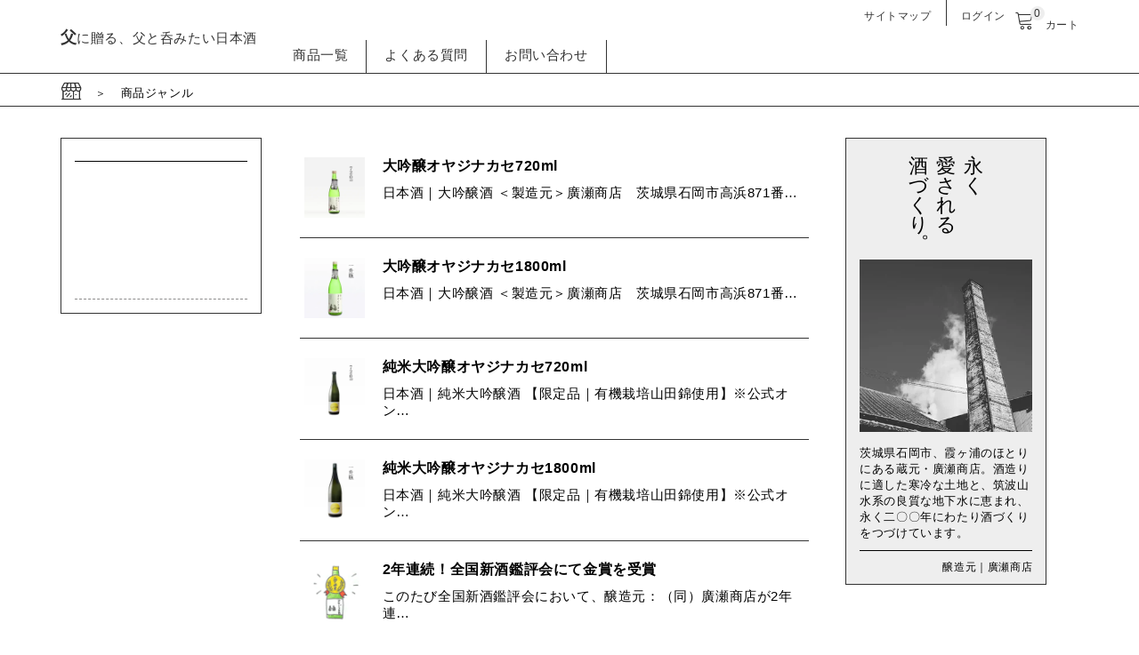

--- FILE ---
content_type: text/html; charset=UTF-8
request_url: https://oyajinakase.jp/item/itemgenre/
body_size: 11550
content:
<!DOCTYPE html>
<html dir="ltr" lang="ja" prefix="og: https://ogp.me/ns#" prefix="og:http://ogp.me/ns#">
<head>
<meta charset="UTF-8" />
<meta http-equiv="X-UA-Compatible" content="IE=edge">
<meta name="viewport" content="width=device-width, initial-scale=1.0, maximum-scale=5, user-scalable=1">
<link rel="profile" href="http://gmpg.org/xfn/11" />
<link rel="pingback" href="https://oyajinakase.jp/1980/xmlrpc.php" />
<link rel="stylesheet" type="text/css" media="all" href="https://oyajinakase.jp/1980/wp-content/themes/sake-ten/style.css?1746174292" />
<title>商品ジャンル</title>
	<style>img:is([sizes="auto" i], [sizes^="auto," i]) { contain-intrinsic-size: 3000px 1500px }</style>
	
		<!-- All in One SEO 4.8.2 - aioseo.com -->
	<meta name="robots" content="max-snippet:-1, max-image-preview:large, max-video-preview:-1" />
	<meta name="google-site-verification" content="AS04-DoFZ73_7FdckvI0UGEBWix1vRSv8dD1iteoWyY" />
	<link rel="canonical" href="https://oyajinakase.jp/item/itemgenre/" />
	<meta name="generator" content="All in One SEO (AIOSEO) 4.8.2" />
		<script type="application/ld+json" class="aioseo-schema">
			{"@context":"https:\/\/schema.org","@graph":[{"@type":"BreadcrumbList","@id":"https:\/\/oyajinakase.jp\/item\/itemgenre\/#breadcrumblist","itemListElement":[{"@type":"ListItem","@id":"https:\/\/oyajinakase.jp\/#listItem","position":1,"name":"\u5bb6","item":"https:\/\/oyajinakase.jp\/","nextItem":{"@type":"ListItem","@id":"https:\/\/oyajinakase.jp\/item\/#listItem","name":"\u5546\u54c1"}},{"@type":"ListItem","@id":"https:\/\/oyajinakase.jp\/item\/#listItem","position":2,"name":"\u5546\u54c1","item":"https:\/\/oyajinakase.jp\/item\/","nextItem":{"@type":"ListItem","@id":"https:\/\/oyajinakase.jp\/item\/itemgenre\/#listItem","name":"\u5546\u54c1\u30b8\u30e3\u30f3\u30eb"},"previousItem":{"@type":"ListItem","@id":"https:\/\/oyajinakase.jp\/#listItem","name":"\u5bb6"}},{"@type":"ListItem","@id":"https:\/\/oyajinakase.jp\/item\/itemgenre\/#listItem","position":3,"name":"\u5546\u54c1\u30b8\u30e3\u30f3\u30eb","previousItem":{"@type":"ListItem","@id":"https:\/\/oyajinakase.jp\/item\/#listItem","name":"\u5546\u54c1"}}]},{"@type":"CollectionPage","@id":"https:\/\/oyajinakase.jp\/item\/itemgenre\/#collectionpage","url":"https:\/\/oyajinakase.jp\/item\/itemgenre\/","name":"\u5546\u54c1\u30b8\u30e3\u30f3\u30eb","inLanguage":"ja","isPartOf":{"@id":"https:\/\/oyajinakase.jp\/#website"},"breadcrumb":{"@id":"https:\/\/oyajinakase.jp\/item\/itemgenre\/#breadcrumblist"}},{"@type":"Organization","@id":"https:\/\/oyajinakase.jp\/#organization","name":"\u7236\u306b\u8d08\u308b\u3001\u7236\u3068\u5451\u307f\u305f\u3044\u65e5\u672c\u9152","description":"\u65e5\u672c\u9152\u300e\u30aa\u30e4\u30b8\u30ca\u30ab\u30bb\u300f\u306e\u516c\u5f0f\u30fb\u76f4\u55b6\u30aa\u30f3\u30e9\u30a4\u30f3\u30b5\u30a4\u30c8\u3002\u9152\u7c73\u8fb2\u5bb6\u306e\u606f\u5b50\u304c\u7236\u306e\u3064\u304f\u308b\u9152\u7c73\u3060\u3051\u3067\u91b8\u3057\u305f\u65e5\u672c\u9152\u3092\u3064\u304f\u308a\u305f\u3044\u3068\u601d\u3044\u3001\u3053\u306e\u65e5\u672c\u9152\u306f\u751f\u307e\u308c\u307e\u3057\u305f\u3002","url":"https:\/\/oyajinakase.jp\/","sameAs":["https:\/\/www.facebook.com\/oyajinakase"]},{"@type":"WebSite","@id":"https:\/\/oyajinakase.jp\/#website","url":"https:\/\/oyajinakase.jp\/","name":"\u7236\u306b\u8d08\u308b\u3001\u7236\u3068\u5451\u307f\u305f\u3044\u65e5\u672c\u9152","description":"\u65e5\u672c\u9152\u300e\u30aa\u30e4\u30b8\u30ca\u30ab\u30bb\u300f\u306e\u516c\u5f0f\u30fb\u76f4\u55b6\u30aa\u30f3\u30e9\u30a4\u30f3\u30b5\u30a4\u30c8\u3002\u9152\u7c73\u8fb2\u5bb6\u306e\u606f\u5b50\u304c\u7236\u306e\u3064\u304f\u308b\u9152\u7c73\u3060\u3051\u3067\u91b8\u3057\u305f\u65e5\u672c\u9152\u3092\u3064\u304f\u308a\u305f\u3044\u3068\u601d\u3044\u3001\u3053\u306e\u65e5\u672c\u9152\u306f\u751f\u307e\u308c\u307e\u3057\u305f\u3002","inLanguage":"ja","publisher":{"@id":"https:\/\/oyajinakase.jp\/#organization"}}]}
		</script>
		<!-- All in One SEO -->

<link rel="alternate" type="application/rss+xml" title="父に贈る、父と呑みたい日本酒 &raquo; 商品ジャンル カテゴリーのフィード" href="https://oyajinakase.jp/item/itemgenre/feed/" />
<script type="text/javascript">
/* <![CDATA[ */
window._wpemojiSettings = {"baseUrl":"https:\/\/s.w.org\/images\/core\/emoji\/16.0.1\/72x72\/","ext":".png","svgUrl":"https:\/\/s.w.org\/images\/core\/emoji\/16.0.1\/svg\/","svgExt":".svg","source":{"concatemoji":"https:\/\/oyajinakase.jp\/1980\/wp-includes\/js\/wp-emoji-release.min.js?ver=6.8.3"}};
/*! This file is auto-generated */
!function(s,n){var o,i,e;function c(e){try{var t={supportTests:e,timestamp:(new Date).valueOf()};sessionStorage.setItem(o,JSON.stringify(t))}catch(e){}}function p(e,t,n){e.clearRect(0,0,e.canvas.width,e.canvas.height),e.fillText(t,0,0);var t=new Uint32Array(e.getImageData(0,0,e.canvas.width,e.canvas.height).data),a=(e.clearRect(0,0,e.canvas.width,e.canvas.height),e.fillText(n,0,0),new Uint32Array(e.getImageData(0,0,e.canvas.width,e.canvas.height).data));return t.every(function(e,t){return e===a[t]})}function u(e,t){e.clearRect(0,0,e.canvas.width,e.canvas.height),e.fillText(t,0,0);for(var n=e.getImageData(16,16,1,1),a=0;a<n.data.length;a++)if(0!==n.data[a])return!1;return!0}function f(e,t,n,a){switch(t){case"flag":return n(e,"\ud83c\udff3\ufe0f\u200d\u26a7\ufe0f","\ud83c\udff3\ufe0f\u200b\u26a7\ufe0f")?!1:!n(e,"\ud83c\udde8\ud83c\uddf6","\ud83c\udde8\u200b\ud83c\uddf6")&&!n(e,"\ud83c\udff4\udb40\udc67\udb40\udc62\udb40\udc65\udb40\udc6e\udb40\udc67\udb40\udc7f","\ud83c\udff4\u200b\udb40\udc67\u200b\udb40\udc62\u200b\udb40\udc65\u200b\udb40\udc6e\u200b\udb40\udc67\u200b\udb40\udc7f");case"emoji":return!a(e,"\ud83e\udedf")}return!1}function g(e,t,n,a){var r="undefined"!=typeof WorkerGlobalScope&&self instanceof WorkerGlobalScope?new OffscreenCanvas(300,150):s.createElement("canvas"),o=r.getContext("2d",{willReadFrequently:!0}),i=(o.textBaseline="top",o.font="600 32px Arial",{});return e.forEach(function(e){i[e]=t(o,e,n,a)}),i}function t(e){var t=s.createElement("script");t.src=e,t.defer=!0,s.head.appendChild(t)}"undefined"!=typeof Promise&&(o="wpEmojiSettingsSupports",i=["flag","emoji"],n.supports={everything:!0,everythingExceptFlag:!0},e=new Promise(function(e){s.addEventListener("DOMContentLoaded",e,{once:!0})}),new Promise(function(t){var n=function(){try{var e=JSON.parse(sessionStorage.getItem(o));if("object"==typeof e&&"number"==typeof e.timestamp&&(new Date).valueOf()<e.timestamp+604800&&"object"==typeof e.supportTests)return e.supportTests}catch(e){}return null}();if(!n){if("undefined"!=typeof Worker&&"undefined"!=typeof OffscreenCanvas&&"undefined"!=typeof URL&&URL.createObjectURL&&"undefined"!=typeof Blob)try{var e="postMessage("+g.toString()+"("+[JSON.stringify(i),f.toString(),p.toString(),u.toString()].join(",")+"));",a=new Blob([e],{type:"text/javascript"}),r=new Worker(URL.createObjectURL(a),{name:"wpTestEmojiSupports"});return void(r.onmessage=function(e){c(n=e.data),r.terminate(),t(n)})}catch(e){}c(n=g(i,f,p,u))}t(n)}).then(function(e){for(var t in e)n.supports[t]=e[t],n.supports.everything=n.supports.everything&&n.supports[t],"flag"!==t&&(n.supports.everythingExceptFlag=n.supports.everythingExceptFlag&&n.supports[t]);n.supports.everythingExceptFlag=n.supports.everythingExceptFlag&&!n.supports.flag,n.DOMReady=!1,n.readyCallback=function(){n.DOMReady=!0}}).then(function(){return e}).then(function(){var e;n.supports.everything||(n.readyCallback(),(e=n.source||{}).concatemoji?t(e.concatemoji):e.wpemoji&&e.twemoji&&(t(e.twemoji),t(e.wpemoji)))}))}((window,document),window._wpemojiSettings);
/* ]]> */
</script>
<style id='wp-emoji-styles-inline-css' type='text/css'>

	img.wp-smiley, img.emoji {
		display: inline !important;
		border: none !important;
		box-shadow: none !important;
		height: 1em !important;
		width: 1em !important;
		margin: 0 0.07em !important;
		vertical-align: -0.1em !important;
		background: none !important;
		padding: 0 !important;
	}
</style>
<link rel='stylesheet' id='wp-block-library-css' href='https://oyajinakase.jp/1980/wp-includes/css/dist/block-library/style.min.css?ver=6.8.3' type='text/css' media='all' />
<style id='classic-theme-styles-inline-css' type='text/css'>
/*! This file is auto-generated */
.wp-block-button__link{color:#fff;background-color:#32373c;border-radius:9999px;box-shadow:none;text-decoration:none;padding:calc(.667em + 2px) calc(1.333em + 2px);font-size:1.125em}.wp-block-file__button{background:#32373c;color:#fff;text-decoration:none}
</style>
<style id='global-styles-inline-css' type='text/css'>
:root{--wp--preset--aspect-ratio--square: 1;--wp--preset--aspect-ratio--4-3: 4/3;--wp--preset--aspect-ratio--3-4: 3/4;--wp--preset--aspect-ratio--3-2: 3/2;--wp--preset--aspect-ratio--2-3: 2/3;--wp--preset--aspect-ratio--16-9: 16/9;--wp--preset--aspect-ratio--9-16: 9/16;--wp--preset--color--black: #000000;--wp--preset--color--cyan-bluish-gray: #abb8c3;--wp--preset--color--white: #ffffff;--wp--preset--color--pale-pink: #f78da7;--wp--preset--color--vivid-red: #cf2e2e;--wp--preset--color--luminous-vivid-orange: #ff6900;--wp--preset--color--luminous-vivid-amber: #fcb900;--wp--preset--color--light-green-cyan: #7bdcb5;--wp--preset--color--vivid-green-cyan: #00d084;--wp--preset--color--pale-cyan-blue: #8ed1fc;--wp--preset--color--vivid-cyan-blue: #0693e3;--wp--preset--color--vivid-purple: #9b51e0;--wp--preset--gradient--vivid-cyan-blue-to-vivid-purple: linear-gradient(135deg,rgba(6,147,227,1) 0%,rgb(155,81,224) 100%);--wp--preset--gradient--light-green-cyan-to-vivid-green-cyan: linear-gradient(135deg,rgb(122,220,180) 0%,rgb(0,208,130) 100%);--wp--preset--gradient--luminous-vivid-amber-to-luminous-vivid-orange: linear-gradient(135deg,rgba(252,185,0,1) 0%,rgba(255,105,0,1) 100%);--wp--preset--gradient--luminous-vivid-orange-to-vivid-red: linear-gradient(135deg,rgba(255,105,0,1) 0%,rgb(207,46,46) 100%);--wp--preset--gradient--very-light-gray-to-cyan-bluish-gray: linear-gradient(135deg,rgb(238,238,238) 0%,rgb(169,184,195) 100%);--wp--preset--gradient--cool-to-warm-spectrum: linear-gradient(135deg,rgb(74,234,220) 0%,rgb(151,120,209) 20%,rgb(207,42,186) 40%,rgb(238,44,130) 60%,rgb(251,105,98) 80%,rgb(254,248,76) 100%);--wp--preset--gradient--blush-light-purple: linear-gradient(135deg,rgb(255,206,236) 0%,rgb(152,150,240) 100%);--wp--preset--gradient--blush-bordeaux: linear-gradient(135deg,rgb(254,205,165) 0%,rgb(254,45,45) 50%,rgb(107,0,62) 100%);--wp--preset--gradient--luminous-dusk: linear-gradient(135deg,rgb(255,203,112) 0%,rgb(199,81,192) 50%,rgb(65,88,208) 100%);--wp--preset--gradient--pale-ocean: linear-gradient(135deg,rgb(255,245,203) 0%,rgb(182,227,212) 50%,rgb(51,167,181) 100%);--wp--preset--gradient--electric-grass: linear-gradient(135deg,rgb(202,248,128) 0%,rgb(113,206,126) 100%);--wp--preset--gradient--midnight: linear-gradient(135deg,rgb(2,3,129) 0%,rgb(40,116,252) 100%);--wp--preset--font-size--small: 13px;--wp--preset--font-size--medium: 20px;--wp--preset--font-size--large: 36px;--wp--preset--font-size--x-large: 42px;--wp--preset--spacing--20: 0.44rem;--wp--preset--spacing--30: 0.67rem;--wp--preset--spacing--40: 1rem;--wp--preset--spacing--50: 1.5rem;--wp--preset--spacing--60: 2.25rem;--wp--preset--spacing--70: 3.38rem;--wp--preset--spacing--80: 5.06rem;--wp--preset--shadow--natural: 6px 6px 9px rgba(0, 0, 0, 0.2);--wp--preset--shadow--deep: 12px 12px 50px rgba(0, 0, 0, 0.4);--wp--preset--shadow--sharp: 6px 6px 0px rgba(0, 0, 0, 0.2);--wp--preset--shadow--outlined: 6px 6px 0px -3px rgba(255, 255, 255, 1), 6px 6px rgba(0, 0, 0, 1);--wp--preset--shadow--crisp: 6px 6px 0px rgba(0, 0, 0, 1);}:where(.is-layout-flex){gap: 0.5em;}:where(.is-layout-grid){gap: 0.5em;}body .is-layout-flex{display: flex;}.is-layout-flex{flex-wrap: wrap;align-items: center;}.is-layout-flex > :is(*, div){margin: 0;}body .is-layout-grid{display: grid;}.is-layout-grid > :is(*, div){margin: 0;}:where(.wp-block-columns.is-layout-flex){gap: 2em;}:where(.wp-block-columns.is-layout-grid){gap: 2em;}:where(.wp-block-post-template.is-layout-flex){gap: 1.25em;}:where(.wp-block-post-template.is-layout-grid){gap: 1.25em;}.has-black-color{color: var(--wp--preset--color--black) !important;}.has-cyan-bluish-gray-color{color: var(--wp--preset--color--cyan-bluish-gray) !important;}.has-white-color{color: var(--wp--preset--color--white) !important;}.has-pale-pink-color{color: var(--wp--preset--color--pale-pink) !important;}.has-vivid-red-color{color: var(--wp--preset--color--vivid-red) !important;}.has-luminous-vivid-orange-color{color: var(--wp--preset--color--luminous-vivid-orange) !important;}.has-luminous-vivid-amber-color{color: var(--wp--preset--color--luminous-vivid-amber) !important;}.has-light-green-cyan-color{color: var(--wp--preset--color--light-green-cyan) !important;}.has-vivid-green-cyan-color{color: var(--wp--preset--color--vivid-green-cyan) !important;}.has-pale-cyan-blue-color{color: var(--wp--preset--color--pale-cyan-blue) !important;}.has-vivid-cyan-blue-color{color: var(--wp--preset--color--vivid-cyan-blue) !important;}.has-vivid-purple-color{color: var(--wp--preset--color--vivid-purple) !important;}.has-black-background-color{background-color: var(--wp--preset--color--black) !important;}.has-cyan-bluish-gray-background-color{background-color: var(--wp--preset--color--cyan-bluish-gray) !important;}.has-white-background-color{background-color: var(--wp--preset--color--white) !important;}.has-pale-pink-background-color{background-color: var(--wp--preset--color--pale-pink) !important;}.has-vivid-red-background-color{background-color: var(--wp--preset--color--vivid-red) !important;}.has-luminous-vivid-orange-background-color{background-color: var(--wp--preset--color--luminous-vivid-orange) !important;}.has-luminous-vivid-amber-background-color{background-color: var(--wp--preset--color--luminous-vivid-amber) !important;}.has-light-green-cyan-background-color{background-color: var(--wp--preset--color--light-green-cyan) !important;}.has-vivid-green-cyan-background-color{background-color: var(--wp--preset--color--vivid-green-cyan) !important;}.has-pale-cyan-blue-background-color{background-color: var(--wp--preset--color--pale-cyan-blue) !important;}.has-vivid-cyan-blue-background-color{background-color: var(--wp--preset--color--vivid-cyan-blue) !important;}.has-vivid-purple-background-color{background-color: var(--wp--preset--color--vivid-purple) !important;}.has-black-border-color{border-color: var(--wp--preset--color--black) !important;}.has-cyan-bluish-gray-border-color{border-color: var(--wp--preset--color--cyan-bluish-gray) !important;}.has-white-border-color{border-color: var(--wp--preset--color--white) !important;}.has-pale-pink-border-color{border-color: var(--wp--preset--color--pale-pink) !important;}.has-vivid-red-border-color{border-color: var(--wp--preset--color--vivid-red) !important;}.has-luminous-vivid-orange-border-color{border-color: var(--wp--preset--color--luminous-vivid-orange) !important;}.has-luminous-vivid-amber-border-color{border-color: var(--wp--preset--color--luminous-vivid-amber) !important;}.has-light-green-cyan-border-color{border-color: var(--wp--preset--color--light-green-cyan) !important;}.has-vivid-green-cyan-border-color{border-color: var(--wp--preset--color--vivid-green-cyan) !important;}.has-pale-cyan-blue-border-color{border-color: var(--wp--preset--color--pale-cyan-blue) !important;}.has-vivid-cyan-blue-border-color{border-color: var(--wp--preset--color--vivid-cyan-blue) !important;}.has-vivid-purple-border-color{border-color: var(--wp--preset--color--vivid-purple) !important;}.has-vivid-cyan-blue-to-vivid-purple-gradient-background{background: var(--wp--preset--gradient--vivid-cyan-blue-to-vivid-purple) !important;}.has-light-green-cyan-to-vivid-green-cyan-gradient-background{background: var(--wp--preset--gradient--light-green-cyan-to-vivid-green-cyan) !important;}.has-luminous-vivid-amber-to-luminous-vivid-orange-gradient-background{background: var(--wp--preset--gradient--luminous-vivid-amber-to-luminous-vivid-orange) !important;}.has-luminous-vivid-orange-to-vivid-red-gradient-background{background: var(--wp--preset--gradient--luminous-vivid-orange-to-vivid-red) !important;}.has-very-light-gray-to-cyan-bluish-gray-gradient-background{background: var(--wp--preset--gradient--very-light-gray-to-cyan-bluish-gray) !important;}.has-cool-to-warm-spectrum-gradient-background{background: var(--wp--preset--gradient--cool-to-warm-spectrum) !important;}.has-blush-light-purple-gradient-background{background: var(--wp--preset--gradient--blush-light-purple) !important;}.has-blush-bordeaux-gradient-background{background: var(--wp--preset--gradient--blush-bordeaux) !important;}.has-luminous-dusk-gradient-background{background: var(--wp--preset--gradient--luminous-dusk) !important;}.has-pale-ocean-gradient-background{background: var(--wp--preset--gradient--pale-ocean) !important;}.has-electric-grass-gradient-background{background: var(--wp--preset--gradient--electric-grass) !important;}.has-midnight-gradient-background{background: var(--wp--preset--gradient--midnight) !important;}.has-small-font-size{font-size: var(--wp--preset--font-size--small) !important;}.has-medium-font-size{font-size: var(--wp--preset--font-size--medium) !important;}.has-large-font-size{font-size: var(--wp--preset--font-size--large) !important;}.has-x-large-font-size{font-size: var(--wp--preset--font-size--x-large) !important;}
:where(.wp-block-post-template.is-layout-flex){gap: 1.25em;}:where(.wp-block-post-template.is-layout-grid){gap: 1.25em;}
:where(.wp-block-columns.is-layout-flex){gap: 2em;}:where(.wp-block-columns.is-layout-grid){gap: 2em;}
:root :where(.wp-block-pullquote){font-size: 1.5em;line-height: 1.6;}
</style>
<link rel='stylesheet' id='usces_default_css-css' href='https://oyajinakase.jp/1980/wp-content/plugins/usc-e-shop/css/usces_default.css?ver=2.11.26.2512161' type='text/css' media='all' />
<link rel='stylesheet' id='dashicons-css' href='https://oyajinakase.jp/1980/wp-includes/css/dashicons.min.css?ver=6.8.3' type='text/css' media='all' />
<script type="text/javascript" src="https://ajax.googleapis.com/ajax/libs/jquery/1.8.3/jquery.min.js?ver=1.7.2" id="jquery-js"></script>
<link rel="https://api.w.org/" href="https://oyajinakase.jp/wp-json/" /><link rel="alternate" title="JSON" type="application/json" href="https://oyajinakase.jp/wp-json/wp/v2/categories/22" /><link rel="EditURI" type="application/rsd+xml" title="RSD" href="https://oyajinakase.jp/1980/xmlrpc.php?rsd" />
<meta name="generator" content="WordPress 6.8.3" />
			<!-- WCEX_Google_Analytics_4 plugins -->
			<!-- Global site tag (gtag.js) - Google Analytics -->
			<script async src="https://www.googletagmanager.com/gtag/js?id=G-L0BX5YLFQ0"></script>
			<script>
				window.dataLayer = window.dataLayer || [];
				function gtag(){dataLayer.push(arguments);}
				gtag('js', new Date());

				gtag('config', 'G-L0BX5YLFQ0');
			</script>
						<!-- WCEX_Google_Analytics_4 plugins -->
			<script>
				gtag('event', '');
			</script>
						<!-- WCEX_Google_Analytics_4 plugins -->
			<!-- Google Tag Manager -->
			<script>(function(w,d,s,l,i){w[l]=w[l]||[];w[l].push({'gtm.start':
				new Date().getTime(),event:'gtm.js'});var f=d.getElementsByTagName(s)[0],
				j=d.createElement(s),dl=l!='dataLayer'?'&l='+l:'';j.async=true;j.src=
				'https://www.googletagmanager.com/gtm.js?id='+i+dl;f.parentNode.insertBefore(j,f);
				})(window,document,'script','dataLayer','GTM-M2FW4M6K');</script>
			<!-- End Google Tag Manager -->
			<meta name="thumbnail" content="" /><link rel="icon" href="https://oyajinakase.jp/1980/wp-content/uploads/2023/05/cropped-illust_souvenir-min-1-32x32.png" sizes="32x32" />
<link rel="icon" href="https://oyajinakase.jp/1980/wp-content/uploads/2023/05/cropped-illust_souvenir-min-1-192x192.png" sizes="192x192" />
<link rel="apple-touch-icon" href="https://oyajinakase.jp/1980/wp-content/uploads/2023/05/cropped-illust_souvenir-min-1-180x180.png" />
<meta name="msapplication-TileImage" content="https://oyajinakase.jp/1980/wp-content/uploads/2023/05/cropped-illust_souvenir-min-1-270x270.png" />
	
</head>
<body>
	
<div id="fb-root"></div>
<!-- header -->
<header class="page-header">
<div class="inner pc">
<div class="headRight">
<ul id="navi" class="headMenu"><li><a href="https://oyajinakase.jp/sitemap/">サイトマップ</a></li>
</ul>
<div class="utilities">
<ul class="subnavi clearfix">
<li class="logout"><a href="https://oyajinakase.jp/usces-member/?usces_page=login" class="usces_login_a">ログイン</a></li>
<li><a href="https://oyajinakase.jp/usces-cart/" class="cart"><p class="cartImg"><span class="icon-cart"></span><span class="totalquantity">0</span></p>カート</a></li>		
</ul>	
</div>
</div>

<nav id="fixedBox" class="nav">
<div class="menu">
<p class="logoTtl"><a href="https://oyajinakase.jp"><span>父</span>に贈る、父と呑みたい日本酒</a></p>
<ul id="navi" class="globalNavi"><li><a href="https://oyajinakase.jp/item/">商品一覧</a></li>
<li><a href="https://oyajinakase.jp/qa/">よくある質問</a></li>
<li><a href="https://oyajinakase.jp/contact/">お問い合わせ</a></li>
</ul></div>
</nav>
</div>
<div class="spMenu">
<div class="menu-more"></div>
<p class="logoTtl"><a href="https://oyajinakase.jp"><span>父</span>に贈る、父と呑みたい日本酒</a></p>
<div class="utilities">
<ul class="subnavi clearfix">
<li><a href="https://oyajinakase.jp/usces-cart/" class="cart"><p class="cartImg"><span class="icon-cart"></span><span class="totalquantity">0</span></p></a></li>		
</ul>	
</div>
</div>
</header>
<!-- mb menu -->
<nav class="mb-menu sp">
<header>
<div class="close-top"></div>
<p class="logoTtl"><a href="https://oyajinakase.jp"><span>父</span>に贈る、父と呑みたい日本酒</a></p>

</header>
<ul id="menu-sp-globalnavi" class=""><li><a href="http://oyajinakase.jp/1980/">トップ</a></li>
<li><a href="https://oyajinakase.jp/item/">商品一覧</a></li>
<li><a href="https://oyajinakase.jp/qa/">よくある質問</a></li>
<li><a href="https://oyajinakase.jp/contact/">お問い合わせ</a></li>
</ul></nav>

<div id="breadArea">
<div class="inner pdt5 pdb5">
<a href="https://oyajinakase.jp" class="nobrd" aria-label="サイトのトップページへ移動"><span class="icon-store fnt26 va1em"></span></a>　＞　
<span class="fnt13">商品ジャンル</span>
</div>
</div><div id="contentsArea">
<div class="inner">
<div id="leftArea">
<div class="leftCatch">
<hr class=" mt15 mb15" />
<div class="tate"><h1></h1></div>
<p class="trimming"><img src="" alt="" /></p>
</div>
<div class="leftBox">
<p class="fnt13 mb10"></p>
<hr class="dotted mb15" />
</div>
</div>


<div id="mainArea">
<div class="spBox">
<ul class="ListVertical mb60">
	<li><div><img src="https://oyajinakase.jp/1980/wp-content/uploads/2017/08/img_daiginjyo-futari-720.jpg" class="attachment-290x300 size-290x300 wp-post-image" alt="大吟醸オヤジナカセ720ml" decoding="async" loading="lazy" srcset="https://oyajinakase.jp/1980/wp-content/uploads/2017/08/img_daiginjyo-futari-720.jpg 340w, https://oyajinakase.jp/1980/wp-content/uploads/2017/08/img_daiginjyo-futari-720-230x230.jpg 230w, https://oyajinakase.jp/1980/wp-content/uploads/2017/08/img_daiginjyo-futari-720-300x300.jpg 300w, https://oyajinakase.jp/1980/wp-content/uploads/2017/08/img_daiginjyo-futari-720-180x180.jpg 180w" sizes="auto, (max-width: 290px) 100vw, 290px" /><p class="fnt16 fntBld mb10">大吟醸オヤジナカセ720ml</p><p class="fnt15">日本酒｜大吟醸酒 ＜製造元＞廣瀬商店　茨城県石岡市高浜871番…</p><a href="https://oyajinakase.jp/daiginjyo-futari-720/"></a></div></li>
	<li><div><img src="https://oyajinakase.jp/1980/wp-content/uploads/2016/06/img_daiginjyo-futari-1800.jpg" class="attachment-290x300 size-290x300 wp-post-image" alt="大吟醸オヤジナカセ1800ml" decoding="async" loading="lazy" srcset="https://oyajinakase.jp/1980/wp-content/uploads/2016/06/img_daiginjyo-futari-1800.jpg 340w, https://oyajinakase.jp/1980/wp-content/uploads/2016/06/img_daiginjyo-futari-1800-230x230.jpg 230w, https://oyajinakase.jp/1980/wp-content/uploads/2016/06/img_daiginjyo-futari-1800-300x300.jpg 300w, https://oyajinakase.jp/1980/wp-content/uploads/2016/06/img_daiginjyo-futari-1800-180x180.jpg 180w" sizes="auto, (max-width: 290px) 100vw, 290px" /><p class="fnt16 fntBld mb10">大吟醸オヤジナカセ1800ml</p><p class="fnt15">日本酒｜大吟醸酒 ＜製造元＞廣瀬商店　茨城県石岡市高浜871番…</p><a href="https://oyajinakase.jp/daiginjyo-futari-1800/"></a></div></li>
	<li><div><img src="https://oyajinakase.jp/1980/wp-content/uploads/2023/10/img_jd-tsuguyo-720.jpg" class="attachment-290x300 size-290x300 wp-post-image" alt="純米大吟醸オヤジナカセ 720ml" decoding="async" loading="lazy" srcset="https://oyajinakase.jp/1980/wp-content/uploads/2023/10/img_jd-tsuguyo-720.jpg 740w, https://oyajinakase.jp/1980/wp-content/uploads/2023/10/img_jd-tsuguyo-720-300x300.jpg 300w, https://oyajinakase.jp/1980/wp-content/uploads/2023/10/img_jd-tsuguyo-720-230x230.jpg 230w, https://oyajinakase.jp/1980/wp-content/uploads/2023/10/img_jd-tsuguyo-720-180x180.jpg 180w" sizes="auto, (max-width: 290px) 100vw, 290px" /><p class="fnt16 fntBld mb10">純米大吟醸オヤジナカセ720ml</p><p class="fnt15">日本酒｜純米大吟醸酒 【限定品｜有機栽培山田錦使用】※公式オン…</p><a href="https://oyajinakase.jp/junmai-daiginjyo-tsuguyo-720/"></a></div></li>
	<li><div><img src="https://oyajinakase.jp/1980/wp-content/uploads/2023/10/img_jd-tsuguyo-1800.jpg" class="attachment-290x300 size-290x300 wp-post-image" alt="純米大吟醸オヤジナカセ 1800ml" decoding="async" loading="lazy" srcset="https://oyajinakase.jp/1980/wp-content/uploads/2023/10/img_jd-tsuguyo-1800.jpg 740w, https://oyajinakase.jp/1980/wp-content/uploads/2023/10/img_jd-tsuguyo-1800-300x300.jpg 300w, https://oyajinakase.jp/1980/wp-content/uploads/2023/10/img_jd-tsuguyo-1800-230x230.jpg 230w, https://oyajinakase.jp/1980/wp-content/uploads/2023/10/img_jd-tsuguyo-1800-180x180.jpg 180w" sizes="auto, (max-width: 290px) 100vw, 290px" /><p class="fnt16 fntBld mb10">純米大吟醸オヤジナカセ1800ml</p><p class="fnt15">日本酒｜純米大吟醸酒 【限定品｜有機栽培山田錦使用】※公式オン…</p><a href="https://oyajinakase.jp/junmai-daiginjyo-tsuguyo-1800/"></a></div></li>
	<li><div><img src="https://oyajinakase.jp/1980/wp-content/uploads/2019/09/award_s.png" class="attachment-290x300 size-290x300 wp-post-image" alt="日本酒の受賞のイラスト" decoding="async" loading="lazy" srcset="https://oyajinakase.jp/1980/wp-content/uploads/2019/09/award_s.png 491w, https://oyajinakase.jp/1980/wp-content/uploads/2019/09/award_s-230x230.png 230w, https://oyajinakase.jp/1980/wp-content/uploads/2019/09/award_s-300x300.png 300w, https://oyajinakase.jp/1980/wp-content/uploads/2019/09/award_s-180x180.png 180w" sizes="auto, (max-width: 290px) 100vw, 290px" /><p class="fnt16 fntBld mb10">2年連続！全国新酒鑑評会にて金賞を受賞</p><p class="fnt15">このたび全国新酒鑑評会において、醸造元：（同）廣瀬商店が2年連…</p><a href="https://oyajinakase.jp/news/20240522/"></a></div></li>
	<li><div><img src="https://oyajinakase.jp/1980/wp-content/uploads/2023/10/img_jd-tsuguyo_sq.jpg" class="attachment-290x300 size-290x300 wp-post-image" alt="" decoding="async" loading="lazy" srcset="https://oyajinakase.jp/1980/wp-content/uploads/2023/10/img_jd-tsuguyo_sq.jpg 760w, https://oyajinakase.jp/1980/wp-content/uploads/2023/10/img_jd-tsuguyo_sq-300x300.jpg 300w, https://oyajinakase.jp/1980/wp-content/uploads/2023/10/img_jd-tsuguyo_sq-230x230.jpg 230w, https://oyajinakase.jp/1980/wp-content/uploads/2023/10/img_jd-tsuguyo_sq-180x180.jpg 180w" sizes="auto, (max-width: 290px) 100vw, 290px" /><p class="fnt16 fntBld mb10">純米大吟醸オヤジナカセ登場</p><p class="fnt15">このたび公式オンラインショップ限定で、「日本酒オヤジナカセ」の…</p><a href="https://oyajinakase.jp/news/20231016"></a></div></li>
	<li><div><img src="https://oyajinakase.jp/1980/wp-content/uploads/2019/05/img_news_titinohi-message.jpg" class="attachment-290x300 size-290x300 wp-post-image" alt="「父の日」のお父さんへのメッセージ文例集のアイコン" decoding="async" loading="lazy" srcset="https://oyajinakase.jp/1980/wp-content/uploads/2019/05/img_news_titinohi-message.jpg 220w, https://oyajinakase.jp/1980/wp-content/uploads/2019/05/img_news_titinohi-message-180x180.jpg 180w" sizes="auto, (max-width: 220px) 100vw, 220px" /><p class="fnt16 fntBld mb10">【父の日メッセージの例文集】お父さん（義父）や旦那さんにこんな一言を添えてプレゼント｜父の日の日本酒「オヤジナカセ 」</p><p class="fnt15">「お父さん、ありがとう」感謝の言葉を伝えたいけど、なんだか照れ…</p><a href="https://oyajinakase.jp/titinohi/message/"></a></div></li>
	<li><div><img src="https://oyajinakase.jp/1980/wp-content/uploads/2017/07/img_wedding3.jpg" class="attachment-290x300 size-290x300 wp-post-image" alt="結婚式での両親へのメッセージ" decoding="async" loading="lazy" srcset="https://oyajinakase.jp/1980/wp-content/uploads/2017/07/img_wedding3.jpg 573w, https://oyajinakase.jp/1980/wp-content/uploads/2017/07/img_wedding3-230x230.jpg 230w, https://oyajinakase.jp/1980/wp-content/uploads/2017/07/img_wedding3-300x300.jpg 300w, https://oyajinakase.jp/1980/wp-content/uploads/2017/07/img_wedding3-180x180.jpg 180w" sizes="auto, (max-width: 290px) 100vw, 290px" /><p class="fnt16 fntBld mb10">結婚式での両親への記念品贈呈時、プレゼントにつける感謝のメッセージ例文集｜父親プレゼントのお酒に添えた一言</p><p class="fnt15">結婚式は、お父さん（あるいはご両親）にこれまで自分を育ててくれ…</p><a href="https://oyajinakase.jp/wedding/message/"></a></div></li>
	<li><div><img src="https://oyajinakase.jp/1980/wp-content/uploads/2024/05/titiniokuru-nihonshu.jpg" class="attachment-290x300 size-290x300 wp-post-image" alt="父に贈る、父と呑みたい日本酒「オヤジナカセ 」" decoding="async" loading="lazy" srcset="https://oyajinakase.jp/1980/wp-content/uploads/2024/05/titiniokuru-nihonshu.jpg 300w, https://oyajinakase.jp/1980/wp-content/uploads/2024/05/titiniokuru-nihonshu-230x230.jpg 230w, https://oyajinakase.jp/1980/wp-content/uploads/2024/05/titiniokuru-nihonshu-180x180.jpg 180w" sizes="auto, (max-width: 290px) 100vw, 290px" /><p class="fnt16 fntBld mb10">【これ面白い】帰省土産・離れて暮らす父親に贈る日本酒</p><p class="fnt15">「ただいま」「会いたかったよ」の気持ちを乗せて 普段離れて暮ら…</p><a href="https://oyajinakase.jp/souvenir/present/"></a></div></li>
	<li><div><img src="https://oyajinakase.jp/1980/wp-content/uploads/2024/05/titiniokuru-nihonshu.jpg" class="attachment-290x300 size-290x300 wp-post-image" alt="父に贈る、父と呑みたい日本酒「オヤジナカセ 」" decoding="async" loading="lazy" srcset="https://oyajinakase.jp/1980/wp-content/uploads/2024/05/titiniokuru-nihonshu.jpg 300w, https://oyajinakase.jp/1980/wp-content/uploads/2024/05/titiniokuru-nihonshu-230x230.jpg 230w, https://oyajinakase.jp/1980/wp-content/uploads/2024/05/titiniokuru-nihonshu-180x180.jpg 180w" sizes="auto, (max-width: 290px) 100vw, 290px" /><p class="fnt16 fntBld mb10">【これ面白い】送別会や謝恩会で贈りたい日本酒</p><p class="fnt15">「お世話になりました」の気持ちを込めて 上司や先輩の送別会や栄…</p><a href="https://oyajinakase.jp/farewellparty/present/"></a></div></li>
	<li><div><img src="https://oyajinakase.jp/1980/wp-content/uploads/2020/01/soubetsukai.jpg" class="attachment-290x300 size-290x300 wp-post-image" alt="" decoding="async" loading="lazy" srcset="https://oyajinakase.jp/1980/wp-content/uploads/2020/01/soubetsukai.jpg 573w, https://oyajinakase.jp/1980/wp-content/uploads/2020/01/soubetsukai-230x153.jpg 230w, https://oyajinakase.jp/1980/wp-content/uploads/2020/01/soubetsukai-300x199.jpg 300w, https://oyajinakase.jp/1980/wp-content/uploads/2020/01/soubetsukai-180x120.jpg 180w" sizes="auto, (max-width: 290px) 100vw, 290px" /><p class="fnt16 fntBld mb10">送別会や謝恩会で付けるメッセージ文例集</p><p class="fnt15">上司や先輩の送別会、ご自身の大学卒業や活動を引退するとき、そし…</p><a href="https://oyajinakase.jp/farewellparty/message/"></a></div></li>
	<li><div><img src="https://oyajinakase.jp/1980/wp-content/uploads/2019/09/qa_s.png" class="attachment-290x300 size-290x300 wp-post-image" alt="Q&amp;Aのイラスト" decoding="async" loading="lazy" srcset="https://oyajinakase.jp/1980/wp-content/uploads/2019/09/qa_s.png 491w, https://oyajinakase.jp/1980/wp-content/uploads/2019/09/qa_s-230x230.png 230w, https://oyajinakase.jp/1980/wp-content/uploads/2019/09/qa_s-300x300.png 300w, https://oyajinakase.jp/1980/wp-content/uploads/2019/09/qa_s-180x180.png 180w" sizes="auto, (max-width: 290px) 100vw, 290px" /><p class="fnt16 fntBld mb10">結婚式でプレゼントされるお客様からよくいただく質問</p><p class="fnt15">2本注文するのですが、新郎新婦のメッセージをそれぞれ別のカード…</p><a href="https://oyajinakase.jp/wedding/pa/"></a></div></li>
	<li><div><img src="https://oyajinakase.jp/1980/wp-content/uploads/2017/03/img_teinentaishoku.jpg" class="attachment-290x300 size-290x300 wp-post-image" alt="定年退職する父へのメッセージ" decoding="async" loading="lazy" srcset="https://oyajinakase.jp/1980/wp-content/uploads/2017/03/img_teinentaishoku.jpg 510w, https://oyajinakase.jp/1980/wp-content/uploads/2017/03/img_teinentaishoku-230x230.jpg 230w, https://oyajinakase.jp/1980/wp-content/uploads/2017/03/img_teinentaishoku-300x300.jpg 300w, https://oyajinakase.jp/1980/wp-content/uploads/2017/03/img_teinentaishoku-180x180.jpg 180w" sizes="auto, (max-width: 290px) 100vw, 290px" /><p class="fnt16 fntBld mb10">退職するお父さんへのメッセージ文例集</p><p class="fnt15">長い間家族を支えてくれたお父さん、定年を迎えたお父さんに、家族…</p><a href="https://oyajinakase.jp/teinentaishoku/message/"></a></div></li>
	<li><div><img src="https://oyajinakase.jp/1980/wp-content/uploads/2019/05/img_news_oshirase2.jpg" class="attachment-290x300 size-290x300 wp-post-image" alt="お知らせアイコン" decoding="async" loading="lazy" srcset="https://oyajinakase.jp/1980/wp-content/uploads/2019/05/img_news_oshirase2.jpg 220w, https://oyajinakase.jp/1980/wp-content/uploads/2019/05/img_news_oshirase2-180x180.jpg 180w" sizes="auto, (max-width: 220px) 100vw, 220px" /><p class="fnt16 fntBld mb10">結婚式のメッセージ文例集をアップしました</p><p class="fnt15">結婚式は、お父さん（あるいはご両親）にこれまで自分を育ててくれ…</p><a href="https://oyajinakase.jp/news/20190728/"></a></div></li>
	<li><div><img src="https://oyajinakase.jp/1980/wp-content/uploads/2019/02/noshi.png" class="attachment-290x300 size-290x300 wp-post-image" alt="熨斗を付けたイメージ写真" decoding="async" loading="lazy" srcset="https://oyajinakase.jp/1980/wp-content/uploads/2019/02/noshi.png 324w, https://oyajinakase.jp/1980/wp-content/uploads/2019/02/noshi-230x230.png 230w, https://oyajinakase.jp/1980/wp-content/uploads/2019/02/noshi-300x300.png 300w, https://oyajinakase.jp/1980/wp-content/uploads/2019/02/noshi-180x180.png 180w" sizes="auto, (max-width: 290px) 100vw, 290px" /><p class="fnt16 fntBld mb10">のし、お付けできます</p><p class="fnt15">のし（掛け紙）は、サイズに関わらず1枚55円（税込）でお付けす…</p><a href="https://oyajinakase.jp/news/20180307/"></a></div></li>
	<li><div><img src="https://oyajinakase.jp/1980/wp-content/uploads/2017/08/wraping_kamibukuro.jpg" class="attachment-290x300 size-290x300 wp-post-image" alt="ラッピングと紙袋" decoding="async" loading="lazy" /><p class="fnt16 fntBld mb10">ギフト包装や箱、紙袋に関して</p><p class="fnt15">贈り物のシーンに合わせてギフト包装や紙袋の有無をお選びください…</p><a href="https://oyajinakase.jp/news/20170801/"></a></div></li>
	<li><div><img src="https://oyajinakase.jp/1980/wp-content/uploads/2024/05/titiniokuru-nihonshu.jpg" class="attachment-290x300 size-290x300 wp-post-image" alt="父に贈る、父と呑みたい日本酒「オヤジナカセ 」" decoding="async" loading="lazy" srcset="https://oyajinakase.jp/1980/wp-content/uploads/2024/05/titiniokuru-nihonshu.jpg 300w, https://oyajinakase.jp/1980/wp-content/uploads/2024/05/titiniokuru-nihonshu-230x230.jpg 230w, https://oyajinakase.jp/1980/wp-content/uploads/2024/05/titiniokuru-nihonshu-180x180.jpg 180w" sizes="auto, (max-width: 290px) 100vw, 290px" /><p class="fnt16 fntBld mb10">【コレ面白い】父の日プレゼントに父親（義父）が喜ぶおすすめのお酒</p><p class="fnt15">蔵元|廣瀬商店 父の日のプレゼントにぴったりなネーミングで、毎…</p><a href="https://oyajinakase.jp/titinohi/present/"></a></div></li>
	<li><div><img src="https://oyajinakase.jp/1980/wp-content/uploads/2024/05/titiniokuru-nihonshu.jpg" class="attachment-290x300 size-290x300 wp-post-image" alt="父に贈る、父と呑みたい日本酒「オヤジナカセ 」" decoding="async" loading="lazy" srcset="https://oyajinakase.jp/1980/wp-content/uploads/2024/05/titiniokuru-nihonshu.jpg 300w, https://oyajinakase.jp/1980/wp-content/uploads/2024/05/titiniokuru-nihonshu-230x230.jpg 230w, https://oyajinakase.jp/1980/wp-content/uploads/2024/05/titiniokuru-nihonshu-180x180.jpg 180w" sizes="auto, (max-width: 290px) 100vw, 290px" /><p class="fnt16 fntBld mb10">【コレ面白い】お父さんや義父が喜ぶ、おすすめ誕生日プレゼント</p><p class="fnt15">蔵元|廣瀬商店 『オヤジナカセ』。そんな名前の日本酒があります…</p><a href="https://oyajinakase.jp/birthday/present/"></a></div></li>
	<li><div><img src="https://oyajinakase.jp/1980/wp-content/uploads/2024/05/wedding-okuru-sake.jpg" class="attachment-290x300 size-290x300 wp-post-image" alt="結婚式の両親プレゼントのお酒「オヤジナカセ 」" decoding="async" loading="lazy" srcset="https://oyajinakase.jp/1980/wp-content/uploads/2024/05/wedding-okuru-sake.jpg 300w, https://oyajinakase.jp/1980/wp-content/uploads/2024/05/wedding-okuru-sake-230x230.jpg 230w, https://oyajinakase.jp/1980/wp-content/uploads/2024/05/wedding-okuru-sake-180x180.jpg 180w" sizes="auto, (max-width: 290px) 100vw, 290px" /><p class="fnt16 fntBld mb10">【心に残る】結婚式の両親プレゼントに人気の変わり種な記念品</p><p class="fnt15">蔵元|廣瀬商店 ありきたりより変わり種派におすすめ。これまで育…</p><a href="https://oyajinakase.jp/wedding/present/"></a></div></li>
	<li><div><img src="https://oyajinakase.jp/1980/wp-content/uploads/2024/05/titiniokuru-nihonshu.jpg" class="attachment-290x300 size-290x300 wp-post-image" alt="父に贈る、父と呑みたい日本酒「オヤジナカセ 」" decoding="async" loading="lazy" srcset="https://oyajinakase.jp/1980/wp-content/uploads/2024/05/titiniokuru-nihonshu.jpg 300w, https://oyajinakase.jp/1980/wp-content/uploads/2024/05/titiniokuru-nihonshu-230x230.jpg 230w, https://oyajinakase.jp/1980/wp-content/uploads/2024/05/titiniokuru-nihonshu-180x180.jpg 180w" sizes="auto, (max-width: 290px) 100vw, 290px" /><p class="fnt16 fntBld mb10">【これ面白い】定年退職する父にプレゼントしたい日本酒</p><p class="fnt15">蔵元廣瀬商店 『オヤジナカセ』。そんな名前の日本酒があります。…</p><a href="https://oyajinakase.jp/teinentaishoku/present/"></a></div></li>
</ul>
</div>
</div>
<div id="rightArea" class="mb60">
<div class="tate"><p class="fnt22 fntMn"><span>永く</span><span>愛される</span><span>酒づくり</span><span class="kutouten">。</span></p></div>
<div class="instg">
<img src="https://oyajinakase.jp/1980/wp-content/uploads/2017/05/sakagura_5.jpg" alt="醸造元 廣瀬商店" />
<p class="fnt13 mt15">茨城県石岡市、霞ヶ浦のほとりにある蔵元・廣瀬商店。酒造りに適した寒冷な土地と、筑波山水系の良質な地下水に恵まれ、永く二〇〇年にわたり酒づくりをつづけています。
</p>
<hr class="mt10" />
</div>
<p class="more">醸造元｜廣瀬商店</p>
<a href="https://shiragiku-sake.jp" class="link" aria-label="「醸造元 廣瀬商店」のサイトへ移動"></a>
</div>
<p id="goTop"><a href="#"><span class="sp arrow"></span>
商品ジャンル  
&nbsp;&nbsp;ページ上部へ
</a></p>
</div>
</div>

<!-- footer --> 
<footer>
<div id="boxArea">
<div class="inner">
<div class="box boxFour"><p class="fntBld">日本酒を贈る。一緒に呑む。<br />そんな機会が増えるといい。</p><div class="menu-footertop01-container"><ul id="menu-footertop01" class="menu"><li><a href="https://oyajinakase.jp/wedding/present/">結婚式での両親（父親）へのプレゼントに</a></li>
<li><a href="https://oyajinakase.jp/titinohi/present/">父の日の日本酒のプレゼントに</a></li>
<li><a href="https://oyajinakase.jp/birthday/present/">父や義父の誕生日プレゼントに</a></li>
<li><a href="https://oyajinakase.jp/teinentaishoku/present/">父への定年退職祝いのプレゼントに</a></li>
<li><a href="https://oyajinakase.jp/farewellparty/present/">上司や恩師の送別会や謝恩会のプレゼントに</a></li>
<li><a href="https://oyajinakase.jp/souvenir/present/">帰省土産にしたい日本酒</a></li>
</ul></div></div><div class="box boxFour"><p class="fntBld">ギフト包装、プレゼント対応、承ります。</p><div class="menu-footertop%e6%97%a5%e6%9c%ac%e9%85%92%e3%81%ae%e3%81%82%e3%82%8c%e3%81%93%e3%82%8c-container"><ul id="menu-footertop%e6%97%a5%e6%9c%ac%e9%85%92%e3%81%ae%e3%81%82%e3%82%8c%e3%81%93%e3%82%8c" class="menu"><li><a href="https://oyajinakase.jp/gift-wrapping/">ギフト用ラッピング承ります。紙袋もお付けできます</a></li>
<li><a href="https://oyajinakase.jp/noshi/">のしお付けできます。のしの種類・表書き・名入れの見本はこちら</a></li>
<li><a href="https://oyajinakase.jp/message-card/">メッセージカード、お付けできます（無料） 手書きメッセージも可能</a></li>
</ul></div></div><div class="box boxFour"><p class="fntBld">what&#8217;s new</p><div class="menu-footertop%e3%82%b3%e3%83%b3%e3%83%86%e3%83%b3%e3%83%84-container"><ul id="menu-footertop%e3%82%b3%e3%83%b3%e3%83%86%e3%83%b3%e3%83%84" class="menu"><li><a href="https://oyajinakase.jp/news/20240522/">2年連続！全国新酒鑑評会にて金賞を受賞</a></li>
<li><a href="https://oyajinakase.jp/wedding/message/">結婚式での両親への記念品贈呈時、プレゼントにつける感謝のメッセージ例文集｜父親プレゼントのお酒に添えた一言</a></li>
<li><a href="https://oyajinakase.jp/titinohi/message/">【父の日メッセージの例文集】お父さん（義父）や旦那さんにこんな一言を添えてプレゼント｜父の日の日本酒「オヤジナカセ 」</a></li>
<li><a href="https://oyajinakase.jp/news/20231016">純米大吟醸オヤジナカセ登場</a></li>
</ul></div></div></div>
</div>
<div class="inner">
<ul id="menu-footermiddle" class="fltNavi"><li><a href="https://shiragiku-sake.jp/company/">醸造元</a></li>
<li><a href="https://ten-hyogo.jp/">販売元</a></li>
<li><a href="https://oyajinakase.jp/qa/">よくある質問</a></li>
<li><a href="https://oyajinakase.jp/contact/">お問い合わせ</a></li>
<li><a href="https://oyajinakase.jp/tokushou/">特定商取引法に基づく表記</a></li>
<li><a href="https://online.ten-hyogo.jp/privacy-policy/">個人情報保護方針</a></li>
<li><a href="https://oyajinakase.jp/sitemap/">サイトマップ</a></li>
</ul></div>
<div id="contactArea">
<div class="inner">
</div>
</div>

<p class="footer">&copy; Copyright 2010. ten, inc.</p>
</footer>

<!-- SCRIPTS -->
<script src="https://oyajinakase.jp/1980/wp-content/themes/sake-ten/js/globalnav.js"></script>
<script src="https://oyajinakase.jp/1980/wp-content/themes/sake-ten/js/right-height.js"></script>
<script>
$(function() {
   	var topBtn = $('#goTop');	
	//スクロールしてトップ
    topBtn.click(function () {
		$('body,html').animate({
			scrollTop: 0
		}, 600);
		return false;
    });
	//アンカーリンク
   $('a[href^=#]').click(function() {
      var speed = 600; // ミリ秒
      var href= $(this).attr("href");
      var target = $(href == "#" || href == "" ? 'html' : href);
      var position = target.offset().top;
      $('body,html').animate({scrollTop:position}, speed, 'swing');
      return false;
   });

var nav    = $('#fixedBox'),
    offset = nav.offset();
$(window).scroll(function () {
  if($(window).scrollTop() > offset.top) {
    nav.addClass('fixed');
  } else {
    nav.removeClass('fixed');
  }
});

});
rightHeight.init();
</script>
<script type="speculationrules">
{"prefetch":[{"source":"document","where":{"and":[{"href_matches":"\/*"},{"not":{"href_matches":["\/1980\/wp-*.php","\/1980\/wp-admin\/*","\/1980\/wp-content\/uploads\/*","\/1980\/wp-content\/*","\/1980\/wp-content\/plugins\/*","\/1980\/wp-content\/themes\/sake-ten\/*","\/*\\?(.+)"]}},{"not":{"selector_matches":"a[rel~=\"nofollow\"]"}},{"not":{"selector_matches":".no-prefetch, .no-prefetch a"}}]},"eagerness":"conservative"}]}
</script>
	<script type='text/javascript'>
		uscesL10n = {
			
			'ajaxurl': "https://oyajinakase.jp/1980/wp-admin/admin-ajax.php"
		}
	</script>
			<!-- Welcart version : v2.11.26.2512161 -->
</body>
</html>

--- FILE ---
content_type: text/css
request_url: https://oyajinakase.jp/1980/wp-content/themes/sake-ten/style.css?1746174292
body_size: 12409
content:
@charset "utf-8";
/*
Theme Name: NAGOYA
Theme URI: http://
Author: nagoya
Author URI: http://
Description: 日本酒プレゼント通販
*/
/* ===================================================================
 style info : 各cssファイル読み込み用
 author     : nagoya
=================================================================== */
/*----------------------------------------------------------------------------------------------------------------------
リセット
----------------------------------------------------------------------------------------------------------------------*/
html{
  font-family:sans-serif;
  /* 1 */
      -ms-text-size-adjust:100%;
  /* 2 */
  -webkit-text-size-adjust:100%;
  /* 2 */
}

body,
div,
dl,
dt,
dd,
ul,
ol,
li,
h1,
h2,
h3,
h4,
h5,
h6,
pre,
form,
fieldset,
input,
textarea,
p,
blockquote,
th,
td,
section { 
	margin: 0;
	padding: 0;
}
div {border: 0;}

/* tables still need 'cellspacing="0"' */
table {
	border-collapse: collapse;
	border-spacing: 0;
	empty-cells: show;
}
fieldset,img { border: 0;}
img {vertical-align: bottom;}
address,
caption,
cite,
code,
dfn,
em,
th,
var {
	font-style: normal;
	font-weight: normal;
}
ol,ul {list-style: none;}
caption,th {text-align: left;}
h1,
h2,
h3,
h4,
h5,
h6 {
	font-size: 100%;
	font-weight: normal;
}
q:before,
q:after {
	content:'';
}
abbr,acronym {border:0;}
*{
	margin:0;
	padding:0;
	border:0;
}
/*----------------------------------------------------------------------------------------------------------------------
基本設定　ベース
----------------------------------------------------------------------------------------------------------------------*/
* {
    -webkit-box-sizing: border-box;
       -moz-box-sizing: border-box;
         -o-box-sizing: border-box;
        -ms-box-sizing: border-box;
            box-sizing: border-box;
}
body  {
font-family:"HelveticaNeue", "Helvetica", YuGothic, "游ゴシック", "ヒラギノ角ゴ ProN W3", "Hiragino Kaku Gothic ProN", "メイリオ", "ＭＳ Ｐゴシック", "MS P Gothic", ArialMT, Arial, "Droid Sans", Roboto, Meiryo, Osaka, sans-serif;
font-size:12px;
letter-spacing:0.05em;
background:#FFF;
color:#000;
-webkit-font-smoothing: antialiased !important;
}
* html body {font-size: 75%; /* for IE6 */}
*:first-child+html body {font-size: 75%; /* for IE7 */}

hr{
border: none;
border-top:1px solid !important;
height:1px;
width:100%;
display:block;
}
hr.dotted{
	border-top: 1px dashed #8c8b8b !important;
}
/*----------------------------------------------------------------------------------------------------------------------
icomoon設定
----------------------------------------------------------------------------------------------------------------------*/
@font-face {
	font-family: 'icomoon';
	src:url('fonts/icomoon.eot?os56n4');
	src:url('fonts/icomoon.eot?#iefixos56n4') format('embedded-opentype'),
		url('fonts/icomoon.ttf?os56n4') format('truetype'),
		url('fonts/icomoon.woff?os56n4') format('woff'),
		url('fonts/icomoon.svg?os56n4#icomoon') format('svg');
	font-weight: normal;
	font-style: normal;
}

[class^="icon-"], [class*=" icon-"] {
	font-family: 'icomoon';
	speak: none;
	font-style: normal;
	font-weight: normal;
	font-variant: normal;
	text-transform: none;
	line-height: 1;

	/* Better Font Rendering =========== */
	-webkit-font-smoothing: antialiased;
	-moz-osx-font-smoothing: grayscale;
}

.icon-cart:before {
    content: "\e900";
}
.icon-chevron-down:before {
	content: "\e600";
}
.icon-chevron-right-circle:before {
	content: "\e601";
}
.icon-chevron-right:before {
	content: "\e602";
}
.icon-chevron-up:before {
	content: "\e603";
}
.icon-envelope:before {
	content: "\e604";
}
.icon-home:before {
	content: "\e605";
}
.icon-phone-handset:before {
	content: "\e606";
}
.icon-phone:before {
	content: "\e607";
}
.icon-store:before {
	content: "\e608";
}
.icon-user:before {
	content: "\e609";
}
.icon-instagram-with-circle:before {
	content: "\e60a";
}
.icon-instagram:before {
	content: "\e60b";
}
/*----------------------------------------------------------------------------------------------------------------------
margin&padding
----------------------------------------------------------------------------------------------------------------------*/
.mt0{margin-top:0px !important;}
.mt5{margin-top:5px !important;}
.mt10{margin-top:10px !important;}
.mt15{margin-top:15px !important;}
.mt20{margin-top:20px !important;}
.mt25{margin-top:25px !important;}
.mt30{margin-top:30px !important;}
.mt40{margin-top:40px !important;}
.mt50{margin-top:50px !important;}
.mt60{margin-top:60px !important;}
.mb0{margin-bottom:0px !important;}
.mb5{margin-bottom:5px !important;}
.mb10{margin-bottom:10px !important;}
.mb15{margin-bottom:15px !important;}
.mb20{margin-bottom:20px !important;}
.mb25{margin-bottom:25px !important;}
.mb30{margin-bottom:30px !important;}
.mb35{margin-bottom:35px !important;}
.mb40{margin-bottom:40px !important;}
.mb50{margin-bottom:50px !important;}
.mb60{margin-bottom:60px !important;}
.mb70{margin-bottom:70px !important;}
.mb80{margin-bottom:80px !important;}
.ml5{margin-left:5px !important;}
.ml10{margin-left:10px !important;}
.ml15{margin-left:15px !important;}
.ml20{margin-left:20px !important;}
.ml25{margin-left:25px !important;}
.ml30{margin-left:30px !important;}
.ml40{margin-left:40px !important;}
.ml50{margin-left:50px !important;}
.ml60{margin-left:60px !important;}
.mr5{margin-right:5px !important;}
.mr10{margin-right:10px !important;}
.mr15{margin-right:15px !important;}
.mr20{margin-right:20px !important;}
.mr25{margin-right:25px !important;}
.mr30{margin-right:30px !important;}
.mr40{margin-right:40px !important;}
.mr50{margin-right:50px !important;}
.mr60{margin-right:60px !important;}

.pd5{padding:5px !important;}
.pd10{padding:10px !important;}
.pd15{padding:15px !important;}
.pd20{padding:20px !important;}
.pd25{padding:25px !important;}
.pd30{padding:30px !important;}
.pd40{padding:40px !important;}
.pd50{padding:50px !important;}
.pd60{padding:60px !important;}
.pdt5{padding-top:5px !important;}
.pdt10{padding-top:10px !important;}
.pdt15{padding-top:15px !important;}
.pdt20{padding-top:20px !important;}
.pdt25{padding-top:25px !important;}
.pdt30{padding-top:30px !important;}
.pdt40{padding-top:40px !important;}
.pdt50{padding-top:50px !important;}
.pdt60{padding-top:60px !important;}
.pdb0{padding-bottom:0px !important;}
.pdb5{padding-bottom:5px !important;}
.pdb10{padding-bottom:10px !important;}
.pdb15{padding-bottom:15px !important;}
.pdb20{padding-bottom:20px !important;}
.pdb25{padding-bottom:25px !important;}
.pdb30{padding-bottom:30px !important;}
.pdb40{padding-bottom:40px !important;}
.pdb50{padding-bottom:50px !important;}
.pdb60{padding-bottom:60px !important;}
.pdl5{padding-left:5px !important;}
.pdl10{padding-left:10px !important;}
.pdl15{padding-left:15px !important;}
.pdl20{padding-left:20px !important;}
.pdl25{padding-left:25px !important;}
.pdl30{padding-left:30px !important;}
.pdl40{padding-left:40px !important;}
.pdl50{padding-left:50px !important;}
.pdl60{padding-left:60px !important;}
.pdr5{padding-right:5px !important;}
.pdr10{padding-right:10px !important;}
.pdr15{padding-right:15px !important;}
.pdr20{padding-right:20px !important;}
.pdr25{padding-right:25px !important;}
.pdr30{padding-right:30px !important;}
.pdr40{padding-right:40px !important;}
.pdr50{padding-right:50px !important;}
.pdr60{padding-right:60px;}

/*----------------------------------------------------------------------------------------------------------------------
font color&size&style
----------------------------------------------------------------------------------------------------------------------*/
.fntMn{font-family: "ヒラギノ明朝 Pro W3","HG明朝E","ＭＳ Ｐ明朝","ＭＳ 明朝",serif;}
.fntItlc{font-style:italic;}
.fntno{font-weight:normal !important;}
.fnt10{font-size:10px;}
.fnt11{font-size:11px;}
.fnt12{font-size:12px !important;}
.fnt13{font-size:13px;}
.fnt14{font-size:14px;}
.fnt15{font-size:15px;}
.fnt16{font-size:16px;}
.fnt17{font-size:17px;}
.fnt18{font-size:18px;}
.fnt19{font-size:19px;}
.fnt20{font-size:20px;}
.fnt21{font-size:21px;}
.fnt22{font-size:22px;}
.fnt24{font-size:24px;}
.fnt26{font-size:26px;}
.fnt28{font-size:28px;}
.fnt30{font-size:30px;}
.fntLightGray{color:#ddd !important;}
.fntBlack{color:#000 !important;}
.fntGray{color:#555 !important;}
.fntGreen{color:#09AA06 !important;}
.fntRed{color:#CC0000 !important;}
.fntBrown{color:#572C02 !important;}
.fntWhite{color:#FFF !important;}
.fntBlue{color:#3333FF !important;}
.fntPink{color:#E55753 !important;}
.fntBld{font-weight:bold !important;}
.va1em{vertical-align:-0.1em;}
.vaMddl{vertical-align:middle;}
.txtRight{text-align:right !important;}
.txtLeft{text-align:left !important;}
.txtCenter{text-align:center !important;}
.txtul{text-decoration: underline !important;}
.boxPinkTtl{
border-bottom: 2px solid #333;
display:inline-block;
margin-bottom: 10px;
font-size: 15px;
line-height: 1.3;
}
.lh16{
line-height: 1.6 !important;
}
.lh18{
line-height: 1.8 !important;
}
.marker{
background:linear-gradient(transparent 75%, #c1ffff 75%);
font-weight:bold; 
border-radius:2px;
}
.boxPinkTtl-mini{
border-bottom: 2px solid #333;
display:inline-block;
margin-bottom: 10px;
font-size: 14px;
line-height: 1.3;
}
.boxGray{border: 1px solid #f0f0f0;padding:12px;}
.bgGray{background:#f9f9f9;padding:12px;}
.indent{text-indent:-1.4em;margin-left:1.4em;}
ul.ten{
  margin-bottom: 15px;
}
ul.ten li{
  margin-bottom: 5px;
  text-indent:-1em;
  padding-left:1em;
}
ul.ten li::before{
  content: "・";
}
ul.ten li a{
  text-decoration: underline !important;
}
div.icon-text {
  display: flex;
  align-items: center;
  gap: 8px;
}
div.icon-text img{
width:15%;
}

/* テーブル */
table.spec{
font-size:13px;
border-collapse: separate;
border-spacing: 1px;
text-align: left;
border-top: 1px solid #333;
}
table.spec th{
width: 100px;
padding: 10px 0 10px 0;
vertical-align: top;
border-bottom: 1px solid #333;
}
table.spec td{
width: 470px;
padding: 10px 0 10px 5px;
vertical-align: top;
border-bottom: 1px solid #333;
}

/*----------------------------------------------------------------------------------------------------------------------
link text&btn
----------------------------------------------------------------------------------------------------------------------*/
a{
text-decoration:none;
color:#333;
}
a:hover{
text-decoration:underline;
/*filter:alpha(opacity=80);
-moz-opacity: 0.8;
opacity: 0.8;*/
}
a:hover img{
filter:alpha(opacity=80);
-moz-opacity: 0.8;
opacity: 0.8;
}
a.nobrd:hover{text-decoration:none;}

a.btn{
color:#FFF;
padding:0.6em 1em;
border-radius: 2px;
-webkit-border-radius: 2px; 
-moz-border-radius: 2px; 
}
a.btn_l{
font-size:18px;
color:#FFF;
padding:1em 1.4em;
border-radius: 2px;
-webkit-border-radius: 2px; 
-moz-border-radius: 2px; 
}
a.btnPink{background:#E55753;}
a.btnGray{background:#888;}
a.btnBrown{background:#572C02;}
a.btnRed{background:#CC0000;}

/*----------------------------------------------------------------------------------------------------------------------
表組
----------------------------------------------------------------------------------------------------------------------*/
dl.twList{overflow:hidden;font-size:16px;}
dl.twList dt{float:left;clear:left;width:20%;margin-bottom:20px;font-weight:bold;}
dl.twList dd{margin-left:1%;margin-bottom:20px;display: block;width:79%;float:left;border-bottom: 1px dotted #ccc; }

/*----------------------------------------------------------------------------------------------------------------------
dldt（p&a）
----------------------------------------------------------------------------------------------------------------------*/
.qa dt {
font-size:16px;
padding: 10px 10px 10px 35px;
border-radius: 5px;
background: #cce6ff;
text-indent: -25px;
}
.qa dt:before {
content: "Q.";
font-weight: bold;
margin-right: 7px;
}
.qa dd {
font-size:16px;
margin: 20px 10px 40px 35px;
text-indent: -25px;
}
.qa dd:before {
content: "A.";
color: #1771c6;
font-weight: bold;
margin-right: 7px;
}


/*----------------------------------------------------------------------------------------------------------------------
ボタン
----------------------------------------------------------------------------------------------------------------------*/
.btn-1{
  font-size:16px;
  border-radius: 3px;
  border: solid 1px #333;
  position: relative;
  display: inline-block;
  padding: 0.5em 1em;
  text-decoration: none;
  color: #333;
  background: #ECECEC;
  transition: .4s;
}

.btn-1:hover{
/*  background: #8EC8FF;
  color: white;*/
}


/*----------------------------------------------------------------------------------------------------------------------
レイアウト
----------------------------------------------------------------------------------------------------------------------*/
div.inner{
width:100%;
max-width:1145px;
margin:0 auto;
overflow:hidden;
position:relative;
}

div#contentsArea.twClm div.inner{
width:100%;
max-width:840px;
margin:0 auto;
overflow:hidden;
position:relative;
}

/*----------------------------------------------------------------------------------------------------------------------
カートエリア
----------------------------------------------------------------------------------------------------------------------*/

div.cartjs_box{margin-bottom:50px !important;}
div.cartjs_box div.cartjs_product_table{margin:30px auto !important;}
div.cartjs_box div.cartjs_product_table table{width:60% !important;}
div.cartjs_box div.cartjs_product_table table th,
div.cartjs_box div.cartjs_product_table table td{padding:0.7em 0.5em;}
div.cartjs_box div.cartjs_product_table table th{font-size:16px;}
div.cartjs_box div.cartjs_product_table table td{font-size:18px !important;color:#333 !important;}
div.cartjs_box div.cartjs_product_table table input{margin-right:0.5em;}

div.cartjs_cart_in{}
div.cartjs_cart_in input[type="submit"]{padding:0.8em 2em 0.8em 2em;-webkit-appearance: none;}


/*----------------------------------------------------------------------------------------------------------------------
ヘッダー
----------------------------------------------------------------------------------------------------------------------*/

header{}
/*header ul.headMenu{
position:absolute;
right:0;
top:0;
font-size:15px;
}
header ul.headMenu li:last-child{padding-right:0;}
*/

header div.headRight{
position:absolute;
right:0;
top:0;
}
header ul.headMenu,header div.utilities{float:left;}
header ul.headMenu li{
float:left;
border-right:1px solid #333;
padding:10px 16px 2px 16px;
font-size:12px;
}
header div.utilities ul.subnavi li{
float:left;
padding:10px 0 5px 10px;
}
header div.utilities ul.subnavi li a:hover{
text-decoration:none;
filter:alpha(opacity=80);
-moz-opacity: 0.8;
opacity: 0.8;
}
header div.utilities ul.subnavi li.mypage{font-size:14px;padding:10px 0 2px 16px;}
header div.utilities ul.subnavi li.logout{font-size:12px;padding:10px 0 2px 16px;}
header div.utilities ul.subnavi li p.cartImg{
display:inline-block;
position:relative;
padding-right:1em;
}
header div.utilities ul.subnavi li p.cartImg span.icon-cart{
font-size:22px;
line-height:1.1;
}
header div.utilities ul.subnavi li p.cartImg span.totalquantity{
position:absolute;
top:-3px;
right:1px;
background:#EEE;
padding:1px 4px;
border-radius: 20px; 
-webkit-border-radius: 20px;
-moz-border-radius: 20px;
}
header div.utilities ul.subnavi li span.totalprice{
background:#F6F6F6;
padding:6px 8px;
margin-left:10px;
}

nav#fixedBox .menu{overflow:hidden; }
nav#fixedBox p.logo{float:left;margin:12px 10px 15px 0;}
nav#fixedBox p.logoTtl{
font-size:15px;
display:inline-block;
float:left;
margin:0 10px 0 0;
padding:30px 10px 10px 0;
}
nav#fixedBox p.logoTtl span{
font-size:18px !important;
font-weight:bold;
}

header ul.globalNavi{
font-size:15px;
overflow:hidden;
margin-top:45px;
}
header ul.globalNavi li{float:left;}
header ul.globalNavi li a{
border-right:1px solid #333;
padding:8px 20px 10px 20px;
display:inline-block;
text-decoration:none;
}
header ul.globalNavi li a:hover{background:#EEE;}

div#breadArea{
background:#fff;
border:1px solid #333;
border-width:1px 0;
margin:0px 0 35px 0;
}
.fixed {
    position: fixed;
    top: 0;
	left:0;
    width: 100%;
    z-index: 10000;
	background:#FFF;
	-webkit-box-shadow: 0px 3px 5px 0px rgba(0,0,0,0.3);
	-moz-box-shadow: 0px 3px 5px 0px rgba(0,0,0,0.3);
	box-shadow: 0px 3px 5px 0px rgba(0,0,0,0.3);
}
.fixed .menu {
width:100%;
max-width:1105px;
margin:0 auto;
}
.fixed .menu  p.logo{float:left; margin:0px 10px 0px 0 !important;}
.fixed .menu  p.logoTtl{float:left; padding:17px 10px 15px 0 !important;}
.fixed .menu ul.globalNavi{margin-top:13px;}
.fixed .menu  ul.globalNavi li a{
border-right:1px solid #333;
padding:5px 20px 5px 20px;
display:inline-block;
text-decoration:none;
}

.page-header .spMenu{display:none;}
div#naviBox{display:none;}
.sp {display: none;}
.pc {display: block;}

/*----------------------------------------------------------------------------------------------------------------------
メインエリア
----------------------------------------------------------------------------------------------------------------------*/

/* ====== レフト ====== */
div#leftArea{
position: relative;
float:left;
width:20.2424%;
max-width:226px;
margin-right:3.8%;
border:1px solid #333;
padding:10px 0 0;
}
div#contentsArea.twClm div#leftArea{
position: relative;
float:left;
width:26.904762%;
max-width:226px;
margin-right:3.8%;
border:1px solid #333;
padding:10px 0 0;
}
div#leftArea  a{
position:absolute;
display:block;
top:0;
left:0;
width:100%;
height:100%;
text-indent:-999px;
z-index:0;
}
div#leftArea.Pnk{background:#FFD0C0;}
div#contentsBox div.Pnk{
background:#FFD0C0;
border:1px solid #333;
padding:10px;
}
div#leftArea h1{
font-weight:bold;
font-size:13px;
margin-bottom:10px;
}
div#leftArea img{width:auto;max-height:100%;}
div#leftArea p.more{padding:10px 15px;}
div#leftArea:hover p.more{background:#EEE;}
div#leftArea div.tate{
	display:inline-block; 
	/*padding: 0 0 0.5em;*/
	margin:0 auto;
	position: relative;
    z-index: 1;
		/*height: 120px;*/
	width:100%;
	/*text-align:center;*/
}
div#leftArea div.leftCatch{
overflow:hidden;
/*height:260px;*/
position: relative;
padding-bottom: 10px;
margin: 0 15px 10px 15px;
}
div#leftArea div.leftCatch h1{
font-size:19px;
font-weight:normal;
font-family: "ヒラギノ明朝 Pro W3","HG明朝E","ＭＳ Ｐ明朝","ＭＳ 明朝",serif;
}
div#leftArea div.leftCatch p.trimming{
/*position:absolute;
right: 16px;
bottom:0;
z-index: 0;
width:20%;*/
text-align:center;
height: 105px;
}
div#leftArea div.leftBox{margin:0 15px;}
div#leftArea div.leftBox ul {
font-size:14px;
}
div#leftArea div.leftBox ul li {
line-height:1.5;
font-weight:bold;
}

/* ====== ティザー ====== */
div#contentsArea.twClm div.inner-top{
width:100%;
max-width:1120px;
margin:0 auto;
overflow:hidden;
position:relative;
}

div#mainArea-top{
float:left;
width:100%;
max-width:700px;
margin:170px 3.6% 0;
}

div#mainArea-top h2{
font-size:19px;
margin-bottom:20px;
}

div#leftArea-top{
position: relative;
float:left;
width:20.2424%;
max-width:226px;
padding:10px 0 0;
margin-right:3.6%;
margin-top:90px;
}
.dldt{width:690px;}
.dldt dt{width:110px;font-size:13px;float:left;margin-bottom:12px;}
.dldt dd{width:580px;font-size:14px;float:left;margin-bottom:12px;}
.dldt dd span{display:block;}
.border2px{border-bottom:solid 2px #333;display: inline-block;}

/* ====== コンテンツ ====== */
div#mainArea{
float:left;
width:51.7647%;
max-width:572px;
margin-right:3.6%;
}

div#contentsArea.twClm div#mainArea{
float:left;
width:68.095238%;
max-width:572px;
margin-right:0;
}

div.oneclm{
margin:0 auto !important;
float:none !important;
}
div#contentsBox{
margin-bottom:65px;
}
div.oneclm #contentsBox h2{
padding:0 0 20px 0;
border-bottom:unset;
font-size:17px;
font-weight:bold;
line-height:1.8;
}
div#contentsBox h1,
div#contentsBox h2{
padding:0 0px 18px 0px;
border-bottom:1px solid #333;
font-size:18px;
font-weight:bold;
margin-bottom:20px;
line-height:1.8;
}
div#contentsBox h3{
padding:0 0 20px 0;
font-size:17px;
font-weight:bold;
line-height:1.8;
}
div#contentsBox h4{
font-size:17px;
font-weight:bold;
margin-bottom:20px;
line-height:1.8;
}
div#contentsBox div.boxDetails{}
div#contentsBox div.boxDetails p{line-height:2.0;}
div#contentsBox div.boxDetails img{max-width:100%; height:auto;}
div#contentsBox div.boxQuote{
background:#EEE;
font-style:italic;
padding:3.673%;
font-size:14px;
}
div#contentsBox div.boxDetails div.social{margin-top:20px;}
div#contentsBox div.boxDetails div.social ul.snsb{overflow:hidden;clear:both;}
div#contentsBox div.boxDetails div.social ul.snsb li{float:left;margin-right:1em;}


dl.boxProf{
width:100%;
margin:0 auto 30px;
overflow:hidden;
padding-bottom:20px;
border-bottom:1px solid #333;
}
dl.boxProf dt{
float:right;
text-align:center;
width:15%;
font-size:11px;
line-height: 1.6;
}
dl.boxProf dd{
margin-right:18%;
font-size:14px;
line-height:1.6;
}
dl.boxProf dt img{display:block;margin:0 auto 5px;max-width:90%;height:auto;}

/* ---------- リスト ---------- */
div#contentsBox ul.ListTwo{
overflow:hidden;
width:100%;
max-width:490px;
margin:20px auto 0 auto;
}
div#contentsBox ul.ListTwo li{
width:45.9183%;
max-width:226px;
float:left;
margin-right:8.1632%;
margin-top:25px;
}
div#contentsBox ul.boxList li div img{
border:none;
margin:0;
}
ul.boxList li div span.tagtxt{
position:absolute;
top:0;
left:0;
background:#FDD9CB;
font-size:14px;
border:1px solid #FAFAFA;
border-width:0 2px 2px 0;
padding:6px 10px
}

ul.ListThree,
ul.ListThree2{margin-bottom:0px;overflow:hidden;}
ul.ListThree li{
width:30%;
height: 270px;
max-width:170px;
float:left;
margin-right:5%;
}
ul.ListThree2 li{
width:30%;
height: 250px;
max-width:170px;
float:left;
margin-right:5%;
}
ul.boxList li div,
ul.boxListB li div,
ul.ListVertical li div,
ul.ListVerticalTwo li div{position:relative;}
ul.boxList li div a,
ul.boxListB li div a,
ul.ListVertical li div a,
ul.ListVerticalTwo li div a{
position:absolute;
display:block;
top:0;
left:0;
width:100%;
height:100%;
text-indent:-999px;
z-index:0;
}
ul.boxList li div:hover,
ul.boxListB li div:hover,
ul.ListVertical li div:hover,
ul.ListVerticalTwo li div:hover{background-color: rgba(238,238,238,1.0); }
ul.boxList li div img{
display:block;
margin-bottom:18px;
width:100%;
height:auto;
}
ul.boxListB li div img{
display:block;
margin-bottom:18px;
width:100%;
height:auto;
}
ul.boxList li div:hover img,
ul.boxListB li div:hover img{
filter:alpha(opacity=70);
-moz-opacity: 0.7;
opacity: 0.7;
}
div#contentsBox ul.ListTwo li:nth-child(2n){margin-right:0;}
ul.ListThree li:nth-child(3n){margin-right:0;}
ul.ListThree2 li:nth-child(3n){margin-right:0;}
ul.boxList li h3,
ul.boxListB li h3{
font-size:15px !important;
font-weight: bold;
padding:10px 0 5px 0 !important;
border:none !important;
line-height:1.6 !important;
margin-bottom:0 !important;
}
ul.ListVertical{}
ul.ListVertical li{border-bottom:1px solid #333;}
ul.ListVertical li div{padding:22px 5px;overflow:hidden;}
ul.ListVertical li div img{
float:left;
max-width:68px;
/*height:auto;*/
height:68px;
border:none;
margin-right:3.4965%;
}
ul.ListVerticalTwo{}
ul.ListVerticalTwo li{
border-bottom:1px solid #333;
width:47.038328%;
max-width:270px;
float:left;
margin-right:5.2264%;
}
ul.ListVerticalTwo li:nth-child(2n){margin-right:0;}
ul.ListVerticalTwo li div{padding:22px 0;overflow:hidden;}
ul.ListVerticalTwo li div img{
float:left;
max-width:68px;
height:auto;
border:none;
margin-right:3.4965%;
}

/* ---------- サイトマップ ---------- */
ul#sitemap_list{font-size:16px;}
ul#sitemap_list li.home-item{margin-bottom:20px; line-height:1.1;}
ul#sitemap_list li.home-item:before{font-family: 'icomoon';content: "\e608";font-size:22px;vertical-align:bottom;margin-right:0.2em;}
ul#sitemap_list li.cat-item{
font-weight:bold;
font-size:17px;
}
ul#sitemap_list li.cat-item ul{margin-bottom:25px;}
ul#sitemap_list li.cat-item ul li{
font-weight:normal;
font-size:16px;
margin-top:8px;
}
ul#sitemap_list li.cat-item ul li:before {content: "・";}


/* ---------- フォーム／テーブル ---------- */
table.form{
max-width:490px;
width:100%;
margin:40px auto 0 auto;
font-size:16px;
}
table.form tr{}
table.form th{
width:40%;
padding-bottom:36px;
vertical-align:top;
padding-top:5px;
}
table.form th span{
background:#FFCFBB;
font-size:10px;
padding:3px 4px;
border-radius: 4px;
-webkit-border-radius: 4px;
-moz-border-radius: 4px;
margin-left:7px;
}
table.form td{
width:60%;
padding-bottom:36px;

}
table.form td span{
display:block;
margin-top:5px;
font-size:11px;
}
div.confirm table.form td span{display:none !important;}
div.confirm table.form th{padding-top:0px;}

div.submit{
margin:20px auto;
width:100%;
max-width:232px;
}
div.submit p.sbmt{
position:relative;
display:inline-block;
}
div.submit p.sbmt span.icn{
position:absolute;
left:2em;
top:0.7em;
}
div.confirm div.submit{
max-width:330px;
width:100%;
}
div.submit p.backbtn{
float:left;
margin-right:2em;
}
input[type="submit"]{
border:1px solid #333;
padding:0.8em 2em 0.8em 4em;
border-radius: 4px;
-webkit-border-radius: 4px;
-moz-border-radius: 4px;
cursor: pointer;
color:#333;
background:#FFF;
font-size:16px;
}
div.submit p.backbtn input[type="submit"]{
color:#787878;
border:1px solid #787878;
padding:0.8em 2em 0.8em 2em;
font-size:16px;
cursor: pointer;
}

input[type="submit"]:hover{background:#EEE;}
input[type="text"]{
font-size:15px;
border:1px solid #dcdcdc;
padding:6px 5px; 
color:#000;
width:100%;
}

textarea{font-size:15px; border:1px solid #dcdcdc;padding:0 5px; color:#000; width:100%;}


/* ====== ライト ====== */
div#rightArea{
position: relative;
float:left;
width:20.2424%;
max-width:226px;
border:1px solid #333;
background:#EEE;
/*padding:20px 15px 10px 15px;*/
padding:20px 0 0 0;
text-align:center;
}
div#rightArea div.instg{
text-align:left;
margin:0 15px;
}
div#rightArea div.instg img{max-width:100%; height:auto;}
div#rightArea a.link{
position:absolute;
display:block;
top:0;
left:0;
width:100%;
height:100%;
text-indent:-999px;
z-index:0;
}
div#rightArea #sb_instagram img{
max-width:100%;
height:auto;
}
div#rightArea p.more{padding:10px 15px;text-align:right;}
div#rightArea:hover p.more{background:#FFF;}

div#rightArea div.tate{
	display:inline-block; 
	padding: 0 0 0.5em;
	margin:0 auto;
	text-align:center;
}
div.tate p span{
	width:1em;
	float:right;
	display:block;
	margin: 0 0.2em;
	line-height: 1em;
}
div.tate h1 span {
	float:left;
	display:block;
	margin: 0 0;
	line-height: 1.5;
}
div.tate .kutouten {
	float:none;
	margin:0;
	position:relative;
	left: 0.8em;
	top: -0.7em;
}
div.tate .kutouten02 {
	float: none;
	left: 0.7em;
	margin: 0;
	position: relative;
	top: -0.5em;
  }
div.tate .kanjiothers {
	float:none;
	margin:0;
}

/* ====== ページトップへ ====== */
p#goTop{
text-align:right;
font-size:13px;
margin-bottom:20px;
clear:both;
}
p#goTop a{text-decoration:underline;}
p#goTop a:hover{text-decoration:none;}

/*----------------------------------------------------------------------------------------------------------------------
商品詳細　Welcart
----------------------------------------------------------------------------------------------------------------------*/
div.storycontent{
width:100%;
max-width:840px;
margin:0px auto;
overflow:hidden;
position:relative;
}
div.storycontent div#itempage{}
div.storycontent div#itempage div.alpha{}
div.storycontent div#itempage div.pikachoose{
width:68.095238%;
max-width:572px;
}
div.storycontent div#itempage div.beta{}

div.storycontent div#itempage div.beta div.text-section{
/*border:1px solid #333;*/
width:68.095238%;
max-width:572px;
/*padding:0px 5px;*/
margin-bottom:65px;
}
div.storycontent div#itempage div.beta div.text-section h2{
padding:0 40px 30px 40px;
border-bottom:1px solid #333;
font-size:24px;
font-weight:bold;
margin-bottom:20px;
}
div.storycontent div#itempage div.beta div.text-section h3{
padding:0 0 13px 0;
border-bottom:1px solid #333;
font-size:18px;
font-weight:bold;
margin-bottom:20px;
}
div.storycontent div#itempage div.beta div.text-section h4{
font-size:17px;
font-weight:bold;
margin-bottom:15px;
}
div.storycontent div#itempage div.beta div.text-section div.boxDetails{/*margin:6.227% 6.227% 0 6.227%;*/}
div.storycontent div#itempage div.beta div.text-section div.boxDetails p{line-height:2.0;}
div.storycontent div#itempage div.beta div.text-section div.boxDetails img{max-width:100%; height:auto;}
div.storycontent div#itempage div.beta div.text-section div.boxQuote{
background:#EEE;
font-style:italic;
padding:3.673%;
font-size:14px;
}
div.storycontent div#itempage div.beta div.text-section div.boxDetails div.social{margin-top:20px;}
div.storycontent div#itempage div.beta div.text-section div.boxDetails div.social ul.snsb{overflow:hidden;clear:both;}
div.storycontent div#itempage div.beta div.text-section div.boxDetails div.social ul.snsb li{float:left;margin-right:1em;}

div.storycontent div#itempage section.orderitem{
width:26.904762%;
max-width:226px;
background:#fff;
padding:0px 0 24px;
position:absolute;
right:0;
top:0;
font-size:14px;
}
div.storycontent div#itempage section.orderitem h2{
font-size:15px;
}
div.storycontent div#itempage section.orderitem h3,
div.storycontent div#itempage section.orderitem dd.field_price{font-size:15px !important;}
div.storycontent div#itempage section.orderitem h3{color:#888;margin:0.6em 0 0.3em 0;text-align:right;}
div.storycontent div#itempage section.orderitem div.skumultibox{margin-top:0.5em;border-top:1px solid #333;}
div.storycontent div#itempage section.orderitem div.stockstatus{border-bottom:1px solid #333;margin:0 0 1em 0;padding-bottom:0.5em;}
div.storycontent div#itempage section.orderitem div.stockstatus em.tax{font-size:10px;}
div.storycontent div#itempage section.orderitem div.stockstatus dt{display:none;}
div.storycontent div#itempage section.orderitem div.actionform{}
div.storycontent div#itempage section.orderitem dd.field_price{text-align:right;}
div.storycontent div#itempage section.orderitem dl.item_option{}
div.storycontent div#itempage section.orderitem dl.item_option dt{margin-bottom:5px;}
div.storycontent div#itempage section.orderitem dl.item_option dd{margin-bottom:15px;}
div.storycontent div#itempage section.orderitem dl.zaiko{display:none;}

div.storycontent div#itempage section.orderitem div.addtocart{overflow:hidden;}
div.storycontent div#itempage section.orderitem div.addtocart p{margin-bottom:5px;}
div.storycontent div#itempage section.orderitem div.addtocart p span{font-size:10px;}

div.storycontent div#itempage section.orderitem input[type="text"]{
width:30px;
text-align:center;
margin-right:0.6em;
}
div.storycontent div#itempage section.orderitem div.addtocart div.number{text-align:left;float:left;}
div.storycontent div#itempage section.orderitem div.addtocart div.cart{text-align:right;}
div.storycontent div#itempage section.orderitem input[type="submit"]{
padding:0.4em 0.8em;
border-radius: 4px;
-webkit-appearance: none;
-webkit-border-radius: 4px;
-moz-border-radius: 4px;
border:none;
cursor: pointer;
color:#FFF;
background:#000;
font-size:15px;
font-weight:bold;
}
div.storycontent div#itempage section.orderitem input[type="submit"]:hover{background:#999;}
div.storycontent div#itempage section.orderitem dl.item_option select{
background:#FFF url('img/arrow_select.png') no-repeat right 0.3em center;
padding:0.4em 3.5em 0.4em 1em;
font-size:16px;
width:100%;
line-height:1.42857143;
color:#333;
border:1px solid #DEDEDE;
border-radius: 4px;
-webkit-border-radius: 4px;
-moz-border-radius: 4px; 
appearance:none;
-webkit-appearance:none;
-moz-appearance:none;
text-indent:0.01px;
text-overflow:'';
cursor:pointer;
}
.pikachoose { width:100%;max-width: 572px; margin: 0 0 50px 0;}
/* Style the thumbnails */
.pika-thumbs{ padding: 0 0px; /*height: 160px;*/ }
	.pika-thumbs li{
	  width: 140px;
	  margin: 10px 0 0 0;
	  padding: 0;
	  overflow: hidden;
	  float: left;
	  list-style-type: none;
	  margin: 0 0px;
	  cursor: pointer;
	  }
	.pika-thumbs li .clip {position:relative;height:100%;text-align: center; vertical-align: middle; overflow: hidden;}
	.pika-thumbs li .clip img { width: auto; height: auto;}
	
/* The stage is the wrapper. The image fills 100% the height of the stage */
.pika-stage, .pika-textnav {width: 100%; height: auto;}
.pika-stage { position: relative;  text-align:center; zoom: 1; }
.pika-stage img{height:auto; width: 100%; vertical-align: bottom; }

/* Ths play, pause, prev and next buttons */
.pika-imgnav a { position: absolute; font-size: 0; display: block;z-index:3;}
	.pika-imgnav a.previous {background: url(./library/images/prev.gif) no-repeat left 45%; height: 100%; width: 40px; top: 0px; left: -2px;cursor:pointer;}
	.pika-imgnav a.next {background: url(./library/images/next.gif) no-repeat right 45%; height: 100%; width: 40px; top: 0px; right: -2px;cursor:pointer;}
	.pika-imgnav a.previous,
	.pika-imgnav a.next{
   -moz-background-size: 40px;
   -webkit-background-size: 40px;
   -o-background-size: 40px;
   background-size: 40px;   
   }
/* The previous and next textual buttons */
.pika-textnav { display: none;}



/*for the tool tips*/
.pika-counter{
 position: absolute;
 bottom: 10px;
 right:10px;
 padding: 3px 6px;
 color:#777;
 background:rgba(255,255,255,0.7);
 font-size:10px;
 }

/* If using user thumbnails there's a pause well the new large image loads. This is the loader for that */		
.pika-loader{ background:url(./library/images/loading.gif) 3px 3px no-repeat #000; background-color:rgba(0,0,0,0.9); color:white; width:60px; font-size:11px; padding:5px 3px; 
	text-align:right; position:absolute; top:15px; right:15px; }


.jcarousel-skin-pika .jcarousel-container-horizontal { padding: 10px 0 0 0; overflow:hidden;}
.jcarousel-skin-pika .jcarousel-clip-horizontal {/*height: 160px;*/ width: 580px;}
.jcarousel-skin-pika .jcarousel-item-horizontal { margin-right: 10px;}

.thumbnail_box{width:95%;margin:0 auto;}

/*----------------------------------------------------------------------------------------------------------------------
フッター
----------------------------------------------------------------------------------------------------------------------*/
div#boxArea{
background:#EEE;
border:1px solid #333;
border-width:1px 0;
margin:0 0 15px 0;
}
div.boxFour{
overflow:hidden;
width:22%;
max-width:238px;
border:1px solid #333;
border-width:0 0 0 1px;
float:left;
padding-bottom:1000px;
margin-bottom:-1000px;
padding-left:2.1em;
padding-top:30px;
margin-right:2.1em;
}
div.boxFour:first-child{border:none;padding-left:0;}
div.box p{font-size:15px;}
div.box ul,
div.box dl{
overflow:hidden;
margin:20px 0 20px 0;
}
div.box ul li{
font-size:15px;
margin-bottom:10px;
line-height:1.6;
}
div.box dl dt,
div.box dl dd{
font-size:15px;
margin-bottom:10px;
line-height:1.6;
}

div#contactArea{
background:#eee;
border:1px solid #333;
border-width:1px 0 0 0;
margin:0 0 10px 0;
}
footer ul.fltNavi{overflow:hidden;margin-bottom:15px;}
footer ul.fltNavi li{
float:left;
border:1px solid #333;
border-width:0 0 0 1px;
font-size:12px;
line-height:1.8;
padding:0 30px;
}
footer ul.fltNavi li:first-child{border:none;padding-left:0;}
footer p.footer{color:#666;text-align:center;
margin-bottom:40px;
}

/*----------------------------------------------------------------------------------------------------------------------
うとくんheader
----------------------------------------------------------------------------------------------------------------------*/
.l-container{
  position:fixed;
  top:0;
  left:0;
  z-index:10;
  width:100%;
  background:#fff;
}

.l-contents{
  margin-bottom:50px;
}

.l-inner{
  width:1020px;
  margin:0 auto;
  position:relative;
}

.l-wrapper{
  width:750px;
  margin:0 auto;
}

.l-section{
  width:100%;
  margin-bottom: 250px;
  /*height:700px;*/
}

.l-article{
  margin-top:50px;
  position:relative;
}

.scroll-nav{
  margin-top:-100px;
}

.scroll-nav:after{
  content:"";
  position:absolute;
  top:-100px;
  left:0;
  right:0;
  width:40px;
  height:40px;
  margin:auto;
  border-right:1px solid;
  border-bottom:1px solid;
  -webkit-transform:rotate(45deg);
          transform:rotate(45deg);
  -webkit-animation:down-arrow 2s infinite;
          animation:down-arrow 2s infinite;
  box-sizing:border-box;
}

.l-header{
  background:#fff;
  position:relative;
  top:0;
  left:0;
  width:100%;
  min-width:1280px;
  height:120px;
  z-index:1;
}

.l-header .logo{
  margin:25px 0 25px 30px;
  float:left;
}

.l-header .gnav{
  float:right;
  font-weight:normal;
}

.l-header .gnav ul{
  margin:44px 0;
}

.l-header .gnav ul li{
  display:inline-block;
  margin-right:40px;
}

.l-header .gnav ul li.select{
  border-bottom:2px solid;
  text-decoration:none;
}

.l-header .gnav ul li a:hover{
  border-bottom:2px solid;
  text-decoration:none;
}


/*----------------------------------------------------------------------------------------------------------------------
SP設定　タブレット表示用 横
----------------------------------------------------------------------------------------------------------------------*/
@media screen and  (max-width: 990px)  {

}

/*----------------------------------------------------------------------------------------------------------------------
SP設定　スマホ表示用 横
----------------------------------------------------------------------------------------------------------------------*/
@media screen and  (max-width:667px)  {

div#breadArea div.inner{display:none;}
	p{line-height:1.5em}
.sp {display: block;}
.pc {display: none;}
.mb-menu {
  display: none;
  position: fixed;
  top: 0;
  left: 0;
  width: 100%;
  background-color: rgba(255, 255, 255, 0.9) !important;
  z-index:10001;
}
/* ---------- dlリスト追加 ---------- */
dl.twList{overflow:hidden;font-size:16px;}
dl.twList dt{float:none;clear:left;width:100%;margin-bottom:5px;}
dl.twList dd{margin-left:0;margin-bottom:10px;width:100%;float:none;border-bottom:1px dotted #acacac;padding-bottom:10px;}

/*テーブル*/
table.spec{
width:100%;
}
table.spec tr{display: block;}
table.spec th{
width: 100%;
padding: 10px 0 5px;
display: list-item;
list-style:none;
border: none;
}
table.spec td{
width: 100%;
border-bottom: 1px solid #333;
padding: 5px 0 10px;
line-height:1.4;
display: list-item;
list-style:none;
}
/*テーブルend*/

.page-header .spMenu{
display:block;
/*position: fixed;*/
position:static;
top: 0;
z-index:10001;
background:#FFF;
width:100%;
height: 48px;
}
.page-header .spMenu p.logo{padding:5px 10px 0px 10px;}
.page-header .spMenu p.logo img{max-height:38px; width:auto;}
.page-header .menu-more {
  position: absolute;
  top: 0;
  right: 0;
  width: 48px;
  height: 48px;
  cursor: pointer;
  background:url(img/icon_menu.gif) no-repeat #FFF;
  background-size: 48px 48px;
  z-index:1000;
}
.mb-menu header {
  height: 48px;
  position: relative;
}
.mb-menu header p.logo{padding:5px 10px 0px 10px;}
.mb-menu header p.logo img{max-height:38px; width:auto;}
.mb-menu header .close-top {
position: absolute;
  top: 0;
  right: 0;
  float: right;
  width: 48px;
  height: 48px;
  margin: 0 0;
  cursor: pointer;
  background: url(img/icon_menu.gif) no-repeat 0 0 #EEE;
  background-size: 48px 48px;
  z-index: 1004;
}
.mb-menu ul {padding: 10px 10px;background:#EEE;}
.mb-menu ul > li {margin: 0 0 0 0; text-align:center;}
.mb-menu ul > li a {
  display: block;
  position: relative;
  padding: 0.8em 0;
  font-size: 16px;
  line-height: 20px;
  color:#333;
  background:#FFF;
  border-bottom:1px solid #EEE;
}
.mb-menu ul > li a[href="#"] {display: none;}

header p.logoTtl{
font-size:15px;
display:inline-block;
float:left;
/*margin:0 10px 0 0;*/
padding:12px 0px 0px 10px;
}
header p.logoTtl span{
font-size:18px !important;
font-weight:bold;
}
dl.boxProf dt{
width:20%;
}
dl.boxProf dd{
margin-right: 22%;
}
/* ====== レイアウト/クリア ====== */
div#breadArea{
	margin:0px 0 0px 0;
	line-height:2em;
	}
div#breadArea div.inner,
div.inner-top{padding:0 1.2em;}
div#leftArea,
div#contentsArea.twClm div#leftArea,
div#leftArea-top{
float:none;
border:none;
width:100%;
max-width:667px;
margin:0px auto;
padding-bottom:10px;
}
div#mainArea,
div#contentsArea.twClm div#mainArea{
float:none;
width:100%;
max-width:667px;
margin:0 auto;
}
div#mainArea-top{
float:none;
width:100%;
max-width:667px;
margin:0 auto;
padding-left: 8%;
padding-right: 1%;
}
div#rightArea{
float:none;
width:96%;
max-width:600px;
margin:0 auto;
}

/* ====== レフトエリア ====== */
div#leftArea hr{display:none;}
div#leftArea h1{
font-weight:bold;
font-size:15px;
margin-bottom:0px;
}
div#leftArea img{max-width:100%;height:auto;}
div#leftArea p.more{padding:10px 15px;}
div#leftArea:hover p.more{background:#EEE;}
div#leftArea div.tate{
width:62%;
height:auto;
	}
/*div#leftArea div.tate{
	display:inline-block; 
	padding: 0 0 0.5em;
	margin:0 auto;
	text-align:left;
}*/
div#leftArea div.leftCatch{
    margin: 0px 15px 20px 15px;
    padding-bottom: 0px;
}
div#leftArea div.leftCatch h1{font-size:19px;}
div#leftArea div.leftCatch p.trimming{
	position:absolute;
	right: 6px;
	bottom:0;
	z-index: 0;
	width:auto;
	height:100%;
}
/*div#leftArea div.leftCatch p.trimming img{
position: absolute;
width:90px;
height:auto;
}*/
div#leftArea div.tate p span,
div#leftArea div.tate h1 span {
width:auto;
float:none;
display:block;
margin: 0 0;
line-height: 1.5;
}
div#leftArea div.tate .kutouten {
	float:none;
	margin:0;
	position:relative;
	left: 0.8em;
	top: -0.7em;
}
div#leftArea div.tate .kutouten02 {
	float: none;
	left: 0.7em;
	margin: 0;
	position: relative;
	top: -0.5em;
  }
div#leftArea div.tate .kanjiothers {
	float:none;
	margin:0;
}


div#contentsBox{border-width:1px 0;padding:20px 10px;margin-bottom:30px;}
div#contentsBox h1,
div#contentsBox h2{
padding-left: 1%;
padding-right: 1%;
font-size:18px;
line-height:1.6;
}
dl.boxProf{
width:98%;
max-width:700px;
margin:0 auto;
}
div#contentsBox ul.ListTwo{
overflow:hidden;
width:98%;
max-width:700px;
}
div#contentsBox ul.ListTwo li{
width:48.5714%;
max-width:340px;
float:left;
margin-right:2.857%;
margin-top:5px;
}
ul.boxList li h3,
ul.boxListB li h3{font-size:15px !important;}
ul.ListThree,
ul.ListThree2{
margin:0 auto 0px auto;
width:96%;
max-width:700px;
}
ul.ListThree li{
width:30%;
height: 270px;
max-width:170px;
float:left;
margin-right:5%;
}
ul.ListThree2 li{
width:30%;
height: 220px;
max-width:170px;
float:left;
margin-right:5%;
}
div.spBox{
width:100%;
margin:0 auto;
max-width:600px;
}
.boxPinkTtl,
.boxPinkTtl-mini{
margin-left:3%;
}
/* ====== ライトエリア ====== */
div#rightArea #sb_instagram{
text-align:center;
max-width:320px !important;
}
div#rightArea .instg{
max-width:192px;
margin:0 auto !important;
}
div#rightArea p.more{padding:10px 15px;text-align:center;}

/* ====== ページトップへ ====== */
p#goTop{
width: 96%;
text-align:center;
font-size:14px;
font-weight:normal;
margin:40px auto 20px auto;
clear:both;
}
p#goTop a{text-decoration:none;}
p#goTop a:hover{text-decoration:none;}

p#goTop span.arrow{
display:block;
margin:0 auto;
width: 15px;
height: 15px;
border: 1px solid #FFF;
border-left-color: #333;
border-top-color: #333;
transform: rotate(45deg);
-moz-transform: rotate(45deg);
-webkit-transform: rotate(45deg);
-o-transform: rotate(45deg);
-ms-transform: rotate(45deg)
}
/* ====== フッター ====== */
div#boxArea{
background:#FFF;
border:none;
margin:0 0 40px 0;
}
div.boxFour{
width:100%;
max-width:740px;
border:none;
float:none;
padding-bottom:0;
margin-bottom:0;
padding-left:0;
padding-top:20px;
margin-right:0;
}
div.box  p{padding-left:16px;padding-right: 16px;}
div.box  ul,
div.box  dl{
overflow:hidden;
margin:10px 0 10px 0;
background:#F6F6F6;
border-bottom:1px solid #CCC;
}
div.box  dl{
margin:10px 0 0 0;
padding:0 2em;
}
div.box ul li a{
position: relative;
display:block;
border-top:1px solid #CCC;
padding:14px 34px 14px 18px;
line-height: 1.6;
}
div.box  ul li{margin-bottom:0px;}
div.box  ul li a:after{
  position: absolute;
	top: 45%;
	right: 15px;
	display: block;
	content: '';
	width: 10px;
	height: 10px;
	margin-top: -2px;
	border-top: 1px solid #333;
	border-right: 1px solid #333;
	-webkit-transform: rotate(45deg);
	transform: rotate(45deg);
}
div.box  dl dt,
div.box  dl dd{
font-size:15px;
margin-bottom:10px;
line-height:1.6;
}
div#contactArea{
background:#F6F6F6;
border:1px solid #CCC;
border-width:1px 0 0 0;
margin:0 0 10px 0;
}
div#mainArea {
/*margin-top: 10px !important;*/
}
footer ul.fltNavi{overflow:hidden;margin-bottom:0px;background:#F6F6F6;}
footer ul.fltNavi li{
float:none;
border:none;
font-size:12px;
line-height:1.8;
padding:0 0px;
}
footer ul.fltNavi li a{
position: relative;
display:block;
border-top:1px solid #CCC;
padding:14px 0 14px 18px;
color:#222;
}
footer ul.fltNavi li a:after{
  position: absolute;
	top: 45%;
	right: 15px;
	display: block;
	content: '';
	width: 10px;
	height: 10px;
	margin-top: -2px;
	border-top: 1px solid #222;
	border-right: 1px solid #222;
	-webkit-transform: rotate(45deg);
	transform: rotate(45deg);
}
footer p.footer{color:#666;text-align:center;
margin-bottom:20px;
}

.more_image {
	text-align: center;
	font-size: 14px;
	width: 100%;
	padding: 5px 0px;

}

/*-----商品詳細　Welcart------*/
div.storycontent{
margin:30px auto 0;
}
div.storycontent div#itempage div.pikachoose{
width:95%;
max-width:660px;
margin:0px auto 40px;
}
div.storycontent div#itempage section.orderitem{
width:100%;
max-width:660px;
padding:24px 0 48px 0;
position:static;
}
div.storycontent div#itempage section.orderitem h2{margin:0 0.6em 0 0.6em;font-weight:bold;font-size:16px;}
div.storycontent div#itempage section.orderitem h3{margin:0.6em 0.6em 0 0.6em;}
div.storycontent div#itempage section.orderitem div.stockstatus{margin:0 0.6em 1em 0.6em;padding-bottom: 0.5em;}
div.storycontent div#itempage section.orderitem dd.field_price {
    margin-bottom:10px;
}
div.storycontent div#itempage section.orderitem div.actionform{margin:0 0.6em 1em 0.6em;}
div.storycontent div#itempage div.beta div.text-section{
border-width:1px 0 1px 0;
width:100%;
max-width:660px;
margin-bottom:0px;
}
div.storycontent div#itempage div.beta div.text-section div.boxDetails{margin:3.227% 4% 0 4%;}
div.storycontent div#itempage div.beta div.text-section div.boxDetails p{line-height:1.8;}

.pika-thumbs{ 
padding: 0 0px;
/*height: 160px; */
width:96%;
}
.pika-thumbs li{
width:20%;
max-width:100px;
margin: 10px 0 0 0;
padding: 0;
overflow: hidden;
float: left;
list-style-type: none;
margin: 0 0px;
cursor: pointer;
}
.pika-thumbs li img{width:100%;}
	
/*-----うとくん　header------*/
.logo_s{
  margin:10px 15px 0;
  float:left;
}

/*-----ティザー------*/
.ten-logo img{width:30%;height: 30%;}
div#mainArea-top p{line-height:2}
.dldt{width:100%;margin-bottom:16px}
.dldt dt,.dldt dd{}
.dldt dt{width:100%;font-size:12px;margin-bottom:5px}
.dldt dd{width:100%;font-size:14px;margin-bottom:25px}
.dldt dd span{display:block;}

}
/*----------------------------------------------------------------------------------------------------------------------
SP設定　スマホ表示用
----------------------------------------------------------------------------------------------------------------------*/
@media screen and (max-width: 480px) {

div#contentsBox div.boxDetails{margin:5% 1% 0 1%;}
/*---お問い合わせ ---*/
table.form ,
table.formInner{width:100%;}
table.form tr{display: block;}
table.form th{
padding:0 0 0 0;
text-align:left;
}
table.form td{
display: list-item;
list-style:none;
width: 100%;
text-align:left;
}
table.form td{padding:0 0 10px 0;}
input[type="text"],
textarea{width:100%;margin-top:5px;}
table.form span.horizontal-item{display:block !important;margin-left:0 !important;}
ul.ListThree li,
ul.ListThree2 li{
height: 250px;
}
}

/*----------------------------------------------------------------------------------------------------------------------
SP設定　スマホ表示用
----------------------------------------------------------------------------------------------------------------------*/
@media screen and (max-width: 360px) {

}

--- FILE ---
content_type: application/javascript
request_url: https://oyajinakase.jp/1980/wp-content/themes/sake-ten/js/globalnav.js
body_size: 484
content:
jQuery(function($){
  var $window = $(window);
  var $body = $("body");

  // Resize Events
  var resize_events = [];
  var mode, prev_width;
  var scrollbar_width = window.innerWidth - document.body.clientWidth;

  $window.on("resize", function(){
    if(prev_width === document.body.clientWidth) return;
    prev_width = document.body.clientWidth;

    if(1025 <= document.body.clientWidth + scrollbar_width){
      mode = "pc";
    }else if(740 < document.body.clientWidth + scrollbar_width){
      mode = "sp";
    }else{
      mode = "sp";
    }
    $.each(resize_events, function(i, fn){fn();});
  });

  // popup mneu (smartphone)
  (function(header){
    var popup_menu = $(".mb-menu");

    var show_popup = function(popup, callback){
      callback = callback || function(){};
      popup.stop().css("min-height", $("body").height()).fadeIn(200, callback);
      $("html,body").stop().animate({scrollTop: 0});
    };

    var hide_popup = function(popup, callback){
      callback = callback || function(){};
      popup.stop().fadeOut(200, callback);
    };

    header.find(".menu-more").on("click", function(){
      show_popup(popup_menu);
    });

    popup_menu.find(".close-top, .close-down").on("click", function(){
      hide_popup(popup_menu);
    });


    $(".close-bottom").on("click", function(){
      hide_popup($(this).parent());
    });

    resize_events.push(function(){
      popup_menu.hide();
    });
  })($(".page-header"));

});




--- FILE ---
content_type: application/javascript
request_url: https://oyajinakase.jp/1980/wp-content/themes/sake-ten/js/right-height.js
body_size: 2735
content:
/*! * Right-Height v4.1.0: Dynamically set content areas of different lengths to the same height * (c) 2015 Chris Ferdinandi * MIT License * http://github.com/cferdinandi/right-height */(function (root, factory) {	if ( typeof define === 'function' && define.amd ) {		define([], factory(root));	} else if ( typeof exports === 'object' ) {		module.exports = factory(root);	} else {		root.rightHeight = factory(root);	}})(typeof global !== "undefined" ? global : this.window || this.global, function (root) {	'use strict';	//	// Variables	//	var rightHeight = {}; // Object for public APIs	var supports = 'querySelector' in document && 'addEventListener' in root; // Feature test	var settings, containers, eventTimeout;	// Default settings	var defaults = {		selector: '[data-right-height]',		selectorContent: '[data-right-height-content]',		callback: function () {}	};	//	// Methods	//	/**	 * A simple forEach() implementation for Arrays, Objects and NodeLists.	 * @private	 * @author Todd Motto	 * @link   https://github.com/toddmotto/foreach	 * @param {Array|Object|NodeList} collection Collection of items to iterate	 * @param {Function}              callback   Callback function for each iteration	 * @param {Array|Object|NodeList} scope      Object/NodeList/Array that forEach is iterating over (aka `this`)	 */	var forEach = function ( collection, callback, scope ) {		if ( Object.prototype.toString.call( collection ) === '[object Object]' ) {			for ( var prop in collection ) {				if ( Object.prototype.hasOwnProperty.call( collection, prop ) ) {					callback.call( scope, collection[prop], prop, collection );				}			}		} else {			for ( var i = 0, len = collection.length; i < len; i++ ) {				callback.call( scope, collection[i], i, collection );			}		}	};	/**	 * Merge two or more objects. Returns a new object.	 * @private	 * @param {Boolean}  deep     If true, do a deep (or recursive) merge [optional]	 * @param {Object}   objects  The objects to merge together	 * @returns {Object}          Merged values of defaults and options	 */	var extend = function () {		// Variables		var extended = {};		var deep = false;		var i = 0;		var length = arguments.length;		// Check if a deep merge		if ( Object.prototype.toString.call( arguments[0] ) === '[object Boolean]' ) {			deep = arguments[0];			i++;		}		// Merge the object into the extended object		var merge = function (obj) {			for ( var prop in obj ) {				if ( Object.prototype.hasOwnProperty.call( obj, prop ) ) {					// If deep merge and property is an object, merge properties					if ( deep && Object.prototype.toString.call(obj[prop]) === '[object Object]' ) {						extended[prop] = extend( true, extended[prop], obj[prop] );					} else {						extended[prop] = obj[prop];					}				}			}		};		// Loop through each object and conduct a merge		for ( ; i < length; i++ ) {			var obj = arguments[i];			merge(obj);		}		return extended;	};	/**	 * Get an element's distance from the top of the Document.	 * @private	 * @param  {Node} elem The element	 * @return {Number}    Distance from the top in pixels	 */	var getOffsetTop = function ( elem ) {		var location = 0;		if (elem.offsetParent) {			do {				location += elem.offsetTop;				elem = elem.offsetParent;			} while (elem);		}		return location >= 0 ? location : 0;	};	/**	 * Check if a group of content areas are stacked	 * @private	 * @param  {NodeList} contents A collection of content areas to compare	 * @return {Boolean} Returns true if elements are stacked	 */	var checkIfStacked = function ( contents ) {		// Selectors and variables		var contentFirst = contents.item(0);		var contentSecond = contents.item(1);		// Determine if content containers are stacked		if ( contentFirst && contentSecond ) {			if ( getOffsetTop(contentFirst) - getOffsetTop(contentSecond) === 0 ) {				return false;			} else {				return true;			}		} else {			return false;		}	};	/**	 * Reset the content height to 'auto'	 * @private	 * @param  {Element} content The content area to set to height: auto	 */	var resetHeight = function ( content ) {		content.style.height = '';		content.style.minHeight = '';	};	/**	 * Get the natural height of each content area, and	 * record the tallest height to set for all other elements.	 * @private	 * @param  {Element} content A content area	 * @param  {Number} height The current tallest height	 * @return {Number} The updated tallest height	 */	var getHeight = function ( content, height ) {		if ( content.offsetHeight > height ) {			height = content.offsetHeight;		}		return height;	};	/**	 * Set the height of each content area	 * @private	 * @param {Element} content The content area to set a height for	 * @param {Number} height The height of the tallest content area	 */	var setHeight = function ( content, height ) {		content.style.height = height + 'px';	};	/**	 * Get all content areas within a group	 * @public	 * @param  {Element} container The wrapper that contains a set of content areas	 * @param  {Object} options	 */	rightHeight.adjustContainerHeight = function ( container, options ) {		// Selectors and variables		var settings = extend( settings || defaults, options || {} );  // Merge user options with defaults		var contents = container.querySelectorAll( settings.selectorContent );		var isStacked = checkIfStacked(contents);		var height = '0';		// Reset each content area to its natural height		forEach(contents, function (content) {			resetHeight( content );		});		// If content areas are not stacked, give them equal heights		if ( !isStacked ) {			forEach(contents, function (content) {				height = getHeight( content, height );			});			forEach(contents, function (content) {				setHeight( content, height );			});		}		settings.callback( container ); // Run callbacks after adjust content	};	/**	 * For each group of content, adjust the content area heights	 * @private	 * @param  {NodeList} containers A collection of content wrappers	 * @param  {Object} settings	 */	var runRightHeight = function () {		forEach(containers, function (container) {			rightHeight.adjustContainerHeight( container, settings );		});	};	/**	 * On window resize, only run 'runRightHeight' at a rate of 15fps for better performance	 * @private	 * @param  {Function} eventTimeout Timeout function	 * @param  {NodeList} containers A collection of content wrappers	 * @param  {Object} settings	 */	var eventThrottler = function () {		if ( !eventTimeout ) {			eventTimeout = setTimeout(function() {				eventTimeout = null;				runRightHeight( containers, settings );			}, 66);		}	};	/**	 * Destroy the current initialization.	 * @public	 */	rightHeight.destroy = function () {		if (!settings) return;		// Reset content and remove event listeners		forEach(containers, function (container) {			var contents = container.querySelectorAll( settings.selectorContent );			forEach(contents, function (content) {				resetHeight( content );			});		});		root.removeEventListener('resize', eventThrottler, false);		// Reset variables		settings = null;		containers = null;		eventTimeout = null;	};	/**	 * Initialize Right Height	 * @public	 * @param {Object} options User settings	 */	rightHeight.init = function ( options ) {		// feature test		if ( !supports ) return;		// Destroy any existing initializations		rightHeight.destroy();		// Selectors and variables		settings = extend( defaults, options || {} ); // Merge user options with defaults		containers = document.querySelectorAll( settings.selector ); // Groups of content		// Events and listeners		runRightHeight( containers, options ); // Run Right Height on load		root.addEventListener('load', runRightHeight, false);		root.addEventListener('resize', eventThrottler, false); // Run Right Height on window resize	};	//	// Public APIs	//	return rightHeight;});